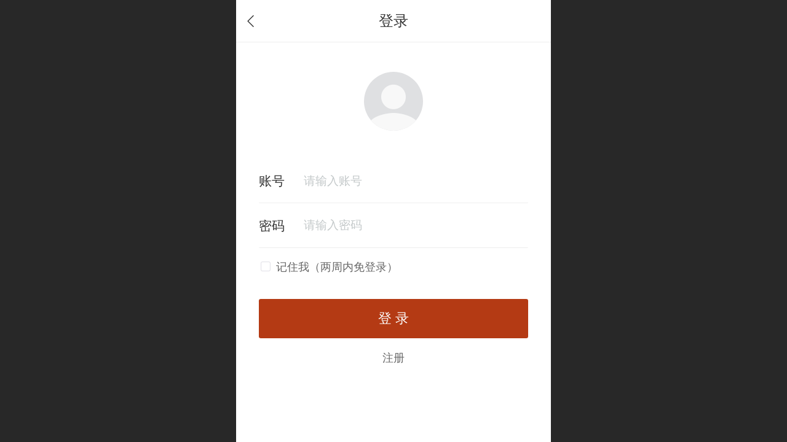

--- FILE ---
content_type: text/html; charset=UTF-8
request_url: http://m.zmdgyzj.cn/login.jsp?errno=13&returnUrl=http%3A%2F%2Fm.zmdgyzj.cn%2Fprofile.jsp
body_size: 19256
content:



<!--<html><head></head><body></body></html>-->
<!DOCTYPE html>
<html lang="zh">

<head>
    <title>登录</title>
    <meta name="keywords" content=""><meta name="description" content="">
    <meta http-equiv="Content-type" content="text/html; charset=utf-8">
    <meta http-equiv="X-UA-Compatible" content="IE=edge">
    <meta http-equiv="Cache-Control" content="no-transform" />
    <meta name="viewport" content="width=device-width, initial-scale=1.0, maximum-scale=1.0, user-scalable=0" />
    <meta name="apple-mobile-web-app-capable" content="yes">
    <meta name="layoutmode" content="standard">
    <meta name="apple-mobile-web-app-status-bar-style" content="black">
    <meta name="renderer" content="webkit">
    <meta content="always" name="referrer">
    <meta name="wap-font-scale" content="no">
    <meta content="telephone=no" name="format-detection" />
    <META HTTP-EQUIV="Pragma" CONTENT="no-cache">
    <link rel="dns-prefetch" href="//mo.faisys.com">
    <link rel="dns-prefetch" href="//jzfe.faisys.com">
    <link rel="dns-prefetch" href="//fe.508sys.com">
    <script type="text/javascript" src="//fe.508sys.com/browserChecked_1_0/js/browserCheck.min.js?v=202203281611"></script>
    <script type="text/javascript">
        if (!BrowserChecked({
                reverse: true,
                notSupportList: [{
                    name: "ie",
                    version: "9"
                }]
            }).isSupport) {
            window.location.href = "/lvBrowser.jsp?url=" + encodeURIComponent(location.href);
        }

    </script>

    
        <link rel="canonical" href="http://m.zmdgyzj.cn/login.jsp?errno=13&returnUrl=http%3A%2F%2Fm.zmdgyzj.cn%2Fprofile.jsp">
    <script>document.domain = 'm.zmdgyzj.cn'</script><link rel="apple-touch-icon" href="//29092470.s21i.faiusr.com/4/ABUIABAEGAAg87nilgYowLmnggUweDh4.png"/>
    <script type="text/javascript">
        try {
            var ua = navigator.userAgent.toLowerCase();

            var isWeixin = ua.indexOf('micromessenger') != -1 && ua.indexOf('wxwork') == -1;
            if (isWeixin && self == top && (!tmpGetCookie("_checkWxLogin") || !tmpGetCookie('_wxOpenId2'))) {
                document.cookie = "_checkWxLogin=true";
                document.location.href = '/wxGetOpenId.jsp?returnUrl=' + encodeURIComponent(document.location.href);
            }
        } catch (e) {}

        function tmpGetCookie(name) {
            var arr = document.cookie.replace(/\s/g, "").split(';');
            for (var i = 0; i < arr.length; i++) {
                var tempArr = arr[i].split('=');
                if (tempArr[0] == name) {
                    return decodeURIComponent(tempArr[1]);
                }
            }
            return '';
        }

    </script>
    
    <script>
        var _htmlFontSize = (function () {
            var clientWidth = document.documentElement ? document.documentElement.clientWidth : document.body
                .clientWidth;
            if (clientWidth > 768 && clientWidth < 1280) {
                clientWidth = 768;
            } else if (clientWidth >= 1280) {
                clientWidth = 512;
            }
            var fontSize = clientWidth / 16;
            if (fontSize <= 0) fontSize = 375 / 16;
            document.documentElement.style.fontSize = fontSize + "px";
            return fontSize;
        })();
    </script>

    <link type="text/css" href='//mo.faisys.com/dist/libs/css/base.min.css?v=202601051112'
        rel="stylesheet">

    
    <script defer src="//mo.faisys.com/dist/visitor/client/915.14747400.js"></script><script defer src="//mo.faisys.com/dist/visitor/client/491.9737fae2.js"></script><script defer src="//mo.faisys.com/dist/visitor/client/main.40c41747.js"></script><link href="//mo.faisys.com/dist/visitor/client/main.3b92203d.css" rel="stylesheet">

    
        <link type="text/css" href='//mo.faisys.com/dist/libs/css/themeV3default.min.css?v=202601051112' rel="stylesheet">
    

    <link type="text/css" href="//mo.faisys.com/dist/libs/css/fontsIco.min.css" rel="stylesheet">


    <link rel='stylesheet' id='jzModuleSkinFrame' type='text/css' href='//mos.faisys.com/10/29092470/2052/0/fkModuleSkin.min.css?v=20231017054906'/>
<link rel='stylesheet' id='jzSingleModuleSkinFrame' type='text/css' href='//mos.faisys.com/29092470/2052/0/fkSingleModuleSkin.min.css?v=20231017054906'/>
<link rel='stylesheet' id='jzNavSkinFrame' type='text/css' href='//mos.faisys.com/28/29092470/2052/0/fkNavSkin.min.css?v=20220721084019'/>
<link rel='stylesheet' id='jzFooterNavSkinFrame' type='text/css' href='//mos.faisys.com/30/29092470/2052/0/10/fkFooterNavSkin.min.css?v=20220710220048'/>
<link rel='stylesheet' type='text/css' href='//jzfe.faisys.com/dist/jz/biz-shared/bizShared.min.css?v=202601071400'/>
<link rel='stylesheet' id='css_faitest' type='text/css' href='//fe.508sys.com/faitest_1_4/css/faitest.min.css?v=202109281937'/>
<style id='specialModuleStyle'>
</style>
<style id='mobiTabStyleCss'>
</style>
<style id='mobiLabelStyleCss'>
</style>
<style id='mobiFoldStyleCss'>
</style>
<style id='mobiNoticeStyleCss'>
</style>
<style id='oldThemeColorStyle'>
</style>
<style id='fixedAreaBoxStyle'>
.webFooterBox .ui-calendar-calendar .ui-state-active{background-color:rgba(180, 58, 20, 1);}
.webFooterBox .ui-calendar-calendar .ui-calendar-startDate{background-color:rgba(180, 58, 20, 1);}
.webFooterBox .ui-calendar-prev:after{color:rgba(180, 58, 20, 1);}
.webFooterBox .ui-calendar-next:after{color:rgba(180, 58, 20, 1);}
.webFooterBox .fk-calendarNav{background-color:rgba(180, 58, 20, 1);}
</style>
<style id='mobiStyleFullSiteModule'>
#g_body .nav_parts{font-size:0.7rem;}
#g_body .nav_parts{font-weight:normal;}
#g_body .nav_offical_sub_menu_wrap .sub_nav_link{font-size:0.7rem;}
#g_body .nav_offical_sub_menu_wrap .sub_nav_link{font-weight:;}
.g_main_bgGradientColor_v3 {background: linear-gradient(bottom, rgba(180, 58, 20, 1) 10%,rgba(217,156,137,1));background: -webkit-linear-gradient(bottom, rgba(180, 58, 20, 1) 10%,rgba(217,156,137,1));background: -ms-linear-gradient(bottom, rgba(180, 58, 20, 1) 10%,rgba(217,156,137,1));background: -ms-linear-gradient(bottom, rgba(180, 58, 20, 1) 10%,rgba(217,156,137,1));background: -moz-linear-gradient(bottom, rgba(180, 58, 20, 1) 10%,rgba(217,156,137,1));background: -o-linear-gradient(bottom, rgba(180, 58, 20, 1) 10%,rgba(217,156,137,1));}
.g_main_bgGradientTopColor_v3 {background: linear-gradient(top, rgba(180, 58, 20, 1), rgba(255,255,255,1));background: -webkit-linear-gradient(top, rgba(180, 58, 20, 1), rgba(255,255,255,1));background: -ms-linear-gradient(top, rgba(180, 58, 20, 1), rgba(255,255,255,1));background: -ms-linear-gradient(top, rgba(180, 58, 20, 1), rgba(255,255,255,1));background: -moz-linear-gradient(top, rgba(180, 58, 20, 1), rgba(255,255,255,1));background: -o-linear-gradient(top, rgba(180, 58, 20, 1), rgba(255,255,255,1));}
.g_main_bgGradientLeftColor_v3 {background: linear-gradient(left, rgba(180, 58, 20, 1) 50%,rgba(202,117,90,1));background: -webkit-linear-gradient(left, rgba(180, 58, 20, 1) 50%,rgba(202,117,90,1));background: -ms-linear-gradient(left, rgba(180, 58, 20, 1) 50%,rgba(202,117,90,1));background: -ms-linear-gradient(left, rgba(180, 58, 20, 1) 50%,rgba(202,117,90,1));background: -moz-linear-gradient(left, rgba(180, 58, 20, 1) 50%,rgba(202,117,90,1));background: -o-linear-gradient(left, rgba(180, 58, 20, 1) 50%,rgba(202,117,90,1));}
.g_main_bgColor_v3 {background-color: rgba(180, 58, 20, 1);}
.g_main_color_v3 {color: rgba(180, 58, 20, 1);}
.g_main_bdColor_v3 {border-color: rgba(180, 58, 20, 1);}
.g_main_fillColor_v3 {fill: rgba(180, 58, 20, 1);}
.g_main_hoverbgColor_v3:hover {background-color: rgba(180, 58, 20, 1);}
.g_main_bdColor_v3_a20 {border-color: rgba(180, 58, 20,0.2);}
.g_main_sdColor_v3_1 {box-shadow: 0 0.15rem 0.375rem 0 rgba(180, 58, 20,0.35000000000000003);}
.g_minor1_bgColor_v3 {background-color: rgba(180,108,20,1);}
.g_minor1_color_v3 {color: rgba(180,108,20,1);}
.g_minor1_bdColor_v3 {border-color: rgba(180,108,20,1);}
.g_minor2_bgColor_v3 {background-color: rgba(158,18,67,1);}
.g_minor2_color_v3 {color: rgba(158,18,67,1);}
.g_minor2_bdColor_v3 {border-color: rgba(158,18,67,1);}
.g_minor3_bgColor_v3 {background-color: rgba(135,67,45,1);}
.g_minor3_color_v3 {color: rgba(135,67,45,1);}
.g_minor3_bdColor_v3 {border-color: rgba(135,67,45,1);}
.p_memberShipCard.memberShipCardArea{ background: url(//mo.faisys.com/image/memberShipCard/memberCenterCardBg1_black.png) no-repeat; background-size: contain;    background-position: center;}
.p_memberShipCard.memberShipCardArea .membershipCardName{ color: #EDCE97;}
#webHeader_v3 {display:none}
#webHeader_v3.innerHeadStyle{display:block}
.webHeader_v3 .header_v3 .functional_group .languageSelect .lanItem:hover, .languageSelect .lanItem.current {color:rgba(180, 58, 20, 1)}
#webHeader_v3 .headTitle_v3 h1{font-size:0.85333rem;}
#webHeader_v3 .headTitle_v3 h1 a{}
#webHeader_v3 .header_v3 .headIcon_v3 .f-logo{background-image:url(//29092470.s21i.faiusr.com/4/ABUIABAEGAAgwp3akgYo7KnO_wUw1AY48AY.png);background-size:contain;}
#webFooter_v3 .item_link{font-size:0.68267rem;color:rgba(246, 124, 1, 1);}
#webFooter_v3 .item_link a{font-size:0.68267rem;color:rgba(246, 124, 1, 1);}
#webFooter_v3 .makeInfo{font-size:0.68267rem;}
</style>
<style id='singleModuleColor'>
</style>
<style id='footerNavStyle'>
#g_body  .p_footer_nav{background: rgba(242, 48, 48, 1);}
#g_body  .p_footer_nav.s_hump .is_middle .u_nav_icon_decorate:after{background:rgba(242, 48, 48, 1);}
#g_body  .u_nav{border-right-width:0.04rem;}
#g_body  .u_nav{border-right-style:solid;}
#g_body  .u_nav{border-right-color:rgba(255, 255, 255, 0);}
#g_body  .p_footer_nav{border-top-width:0.04rem;}
#g_body  .p_footer_nav.s_hump .is_middle .u_nav_icon_decorate:before{border-width:0.04rem;}
#g_body  .p_footer_nav{border-top-style:solid;}
#g_body  .p_footer_nav.s_hump .is_middle .u_nav_icon_decorate:before{border-style:solid;}
#g_body  .p_footer_nav{border-top-color:rgba(255, 255, 255, 0);}
#g_body  .p_footer_nav.s_hump .is_middle .u_nav_icon_decorate:before{border-color:rgba(255, 255, 255, 0);}
#g_body  .p_footer_nav .u_nav_text{font-size:0.51752rem;}
#g_body  .p_footer_nav .u_nav_text{font-weight:normal;}
#g_body  .p_footer_nav .u_nav_text{color:rgba(255, 255, 255, 1);}
#g_body  .p_footer_nav .u_nav_icon{font-size:0.7rem;}
#g_body  .p_footer_nav .u_nav_icon{height:0.7rem;}
#g_body  .p_footer_nav .u_nav_icon{width:0.7rem;}
#g_body  .p_footer_nav .u_nav_icon{line-height:0.7rem;}
#g_body  .p_footer_nav .u_nav_icon{color:rgba(255, 255, 255, 1);}
#g_body  #p_footer_nav_wrap .is_select .u_nav_text{font-size:0.51752rem;}
#g_body  #p_footer_nav_wrap .is_select .u_nav_text{font-weight:normal;}
#g_body  #p_footer_nav_wrap .is_select .u_nav_text{color:rgba(255, 255, 255, 1);}
#g_body  #p_footer_nav_wrap .is_select .u_nav_icon{font-size:0.7rem;}
#g_body  #p_footer_nav_wrap .is_select .u_nav_icon{height:0.7rem;}
#g_body  #p_footer_nav_wrap .is_select .u_nav_icon{width:0.7rem;}
#g_body  #p_footer_nav_wrap .is_select .u_nav_icon{line-height:0.7rem;}
#g_body  #p_footer_nav_wrap .is_select .u_nav_icon{color:rgba(255, 255, 255, 1);}
 #p_footer_nav_wrap .s_hump .is_select .u_nav_icon_decorate .u_nav_icon{color: #fff;}
#p_footer_nav_wrap {display:none;}
.p_footer_nav .u_nav{width:20%;}
#footer_nav_1006 .u_nav_icon{background-image:none;} 
#footer_nav_1006 .u_nav_icon:before{content:'\a1077';}
#footer_nav_1005 .u_nav_icon{background-image:none;} 
#footer_nav_1005 .u_nav_icon:before{content:'\a0027';}
#footer_nav_1007 .u_nav_icon{background-image:none;} 
#footer_nav_1007 .u_nav_icon:before{content:'\a0926';}
#footer_nav_1008 .u_nav_icon{background-image:none;} 
#footer_nav_1008 .u_nav_icon:before{content:'\a0585';}
#footer_nav_1101 .u_nav_icon{background-image:none;} 
#footer_nav_1101 .u_nav_icon:before{content:'\a0910';}
</style><style id='mobiCubeStyleModule'>
</style>
<style id='otherStyle'>
</style>
<style type='text/css' id='independentColStyle'>
.g_web{ overflow-x: auto;}
.webContainerBox{ position: static;}
.form{ position: static;}
.form.Handle{margin:0px;padding:0px;}
.form .formBannerTitle{display:none;}
.formMiddle{padding:0px;background:none;border:none;box-shadow:none;box-sizing:border-box;margin-top: 0 !important;}
#webBannerBox {display:none;}
</style>
<style id='mobiStyleNav' type='text/css'>
#navbar {display:none;}
#navButton {display:none;}
.open .nav_item:nth-child(1) {transition-delay: 160ms;} 
#navbar_1000 .nav_icon:before{content:'\a0841';content:'\a0841';} 
#navbar_1000 .nav_icon{background-image:none;} 
.open .nav_item:nth-child(2) {transition-delay: 240ms;} 
#navbar_1001 .nav_icon:before{content:'\a0970';content:'\a0970';} 
#navbar_1001 .nav_icon{background-image:none;} 
.open .nav_item:nth-child(3) {transition-delay: 320ms;} 
#navbar_1002 .nav_icon:before{content:'\a0582';content:'\a0582';} 
#navbar_1002 .nav_icon{background-image:none;} 
.open .nav_item:nth-child(4) {transition-delay: 400ms;} 
#navbar_1003 .nav_icon:before{content:'\a0573';content:'\a0573';} 
#navbar_1003 .nav_icon{background-image:none;} 
.open .nav_item:nth-child(5) {transition-delay: 480ms;} 
#navbar_1004 .nav_icon:before{content:'\a0972';content:'\a0972';} 
#navbar_1004 .nav_icon{background-image:none;} 
.open .nav_item:nth-child(6) {transition-delay: 560ms;} 
.open .nav_item:nth-child(7) {transition-delay: 640ms;} 
.open .nav_item:nth-child(8) {transition-delay: 720ms;} 
.open .nav_item:nth-child(9) {transition-delay: 800ms;} 
.open .nav_item:nth-child(10) {transition-delay: 880ms;} 
.open .nav_item:nth-child(11) {transition-delay: 960ms;} 
.open .nav_item:nth-child(12) {transition-delay: 1040ms;} 
.open .nav_item:nth-child(13) {transition-delay: 1120ms;} 
.open .nav_item:nth-child(14) {transition-delay: 1200ms;} 
.open .nav_item:nth-child(15) {transition-delay: 1280ms;} 
.open .nav_item:nth-child(16) {transition-delay: 1360ms;} 
</style>
<style id='mobiStyleService' type='text/css'>
.open .serviceNavItem:nth-child(2) {transition-delay: 160ms;} 
#svebar_2 .icon-serItemIcon:before{content:'\e6a0';content:'\e6a0';} 
#svebar_2 .icon-serItemIcon{background-image:none;} 
.open .serviceNavItem:nth-child(4) {transition-delay: 240ms;} 
#svebar_3 .icon-serItemIcon:before{content:'\e67c';content:'\e67c';} 
#svebar_3 .icon-serItemIcon{background-image:none;} 
.open .serviceNavItem:nth-child(6) {transition-delay: 320ms;} 
#svebar_5 .icon-serItemIcon:before{content:'\e6ca';content:'\e6ca';} 
#svebar_5 .icon-serItemIcon{background-image:none;} 
.open .serviceNavItem:nth-child(8) {transition-delay: 400ms;} 
#svebar_1 .icon-serItemIcon:before{content:'\e62c';content:'\e62c';} 
#svebar_1 .icon-serItemIcon{background-image:none;} 
.open .serviceNavItem:nth-child(10) {transition-delay: 480ms;} 
#svebar_4 .icon-serItemIcon:before{content:'\e6b2';content:'\e6b2';} 
#svebar_4 .icon-serItemIcon{background-image:none;} 
</style>
<link rel='stylesheet' type='text/css' href='//fe.508sys.com/faitest_1_4/css/faitest.min.css?v=202109281937'/>
</head>

<body faiscoMobi="true" class="new_ui_body_wrap">
    <div id="preview" data-server-rendered="true" class="preview-area preview-area_visit g_locale2052" data-v-32ab3db8><!----> <!----> <div id="g_body" class="jz_themeV3 regularHeadStyle mobiCol10" data-v-32ab3db8><!----> <div class="webLeft" data-v-32ab3db8></div> <div id="g_web" class="g_web jz_theme_1018 jz_themePresetIndex_1 jz_otherTheme g_web_overflow_x_auto" data-v-32ab3db8><div id="webLoading" class="loading" style="display: none" data-v-32ab3db8><div id="splashscreen" class="splashscreen ui-loader" data-v-32ab3db8><span class="ui-icon ui-icon-loading spin" data-v-32ab3db8></span></div></div> <div id="webTopBox" class="webTopBox" data-v-32ab3db8><div id="webTop" class="webTop" data-v-32ab3db8><div id="J_navExpandAnimate" class="jz_navExpendAnimate" data-v-32ab3db8></div> <div id="navbar" skinid="28" type="1" layout="4" navpos="1" class="navbarV3 navbar is_initing navBaseIcon"><div id="J_nav_bar_wrap" class="nav_bar_wrap"><div id="navbarList" class="nav_bar_list"><div id="navItem_1000" class="J_nav_item nav_item navItem_1000  "><a id="navbar_1000" href="http://m.zmdgyzj.cn/" class="nav_parts"><div class="nav_part nav_part-icon"><div class="nav_icon_wrap"><div class="icon- nav_icon J_fontIcon"></div></div></div> <div class="nav_part nav_part-name"><div class="J_nav_text nav_text">首页</div></div> <i class="nav_icon-subMenu icon-"></i></a></div><div id="navItem_1001" class="J_nav_item nav_item navItem_1001  "><a id="navbar_1001" href="javascript:Mobi.jumpToModulePosition({&quot;jumpModuleId&quot;:370,&quot;colUrl&quot;:&quot;http://m.zmdgyzj.cn/&quot;,&quot;colId&quot;:3});" class="nav_parts"><div class="nav_part nav_part-icon"><div class="nav_icon_wrap"><div class="icon- nav_icon J_fontIcon"></div></div></div> <div class="nav_part nav_part-name"><div class="J_nav_text nav_text">学校概况</div></div> <i class="nav_icon-subMenu icon-"></i></a></div><div id="navItem_1002" class="J_nav_item nav_item navItem_1002  "><a id="navbar_1002" href="javascript:Mobi.jumpToModulePosition({&quot;jumpModuleId&quot;:373,&quot;colUrl&quot;:&quot;http://m.zmdgyzj.cn/&quot;,&quot;colId&quot;:3});" class="nav_parts"><div class="nav_part nav_part-icon"><div class="nav_icon_wrap"><div class="icon- nav_icon J_fontIcon"></div></div></div> <div class="nav_part nav_part-name"><div class="J_nav_text nav_text">教学科研</div></div> <i class="nav_icon-subMenu icon-"></i></a></div><div id="navItem_1003" class="J_nav_item nav_item navItem_1003  nav_1_level"><a id="navbar_1003" href="javascript:;" class="nav_parts"><div class="nav_part nav_part-icon"><div class="nav_icon_wrap"><div class="icon- nav_icon J_fontIcon"></div></div></div> <div class="nav_part nav_part-name"><div class="J_nav_text nav_text">活动信息</div></div> <i class="nav_icon-subMenu icon-"></i></a></div><div id="navItem_1004" class="J_nav_item nav_item navItem_1004  nav_1_level"><a id="navbar_1004" href="javascript:;" class="nav_parts"><div class="nav_part nav_part-icon"><div class="nav_icon_wrap"><div class="icon- nav_icon J_fontIcon"></div></div></div> <div class="nav_part nav_part-name"><div class="J_nav_text nav_text">校企合作</div></div> <i class="nav_icon-subMenu icon-"></i></a></div></div> <div class="navLeft icon-navLeft"></div> <div class="navRight icon-navRight"></div> <div class="navTouchLeft"></div> <div class="navTouchRight"></div> <div class="jz_subMenuSeoGhost"><a herf="http://m.zmdgyzj.cn/col.jsp?id=110" onclick="">
                乐团活动
            </a><a herf="http://m.zmdgyzj.cn/col.jsp?id=111" onclick="">
                艺考活动
            </a><a herf="http://m.zmdgyzj.cn/col.jsp?id=111" onclick="">
                艺考活动
            </a><a herf="http://m.zmdgyzj.cn/col.jsp?id=113" onclick="">
                行业活动
            </a><a herf="http://m.zmdgyzj.cn/col.jsp?id=114" onclick="">
                大师班活动
            </a><a herf="http://m.zmdgyzj.cn/col.jsp?id=115" onclick="">
                音乐会活动
            </a><a herf="http://m.zmdgyzj.cn/col.jsp?id=116" onclick="">
                小学乐团
            </a><a herf="http://m.zmdgyzj.cn/col.jsp?id=117" onclick="">
                中学乐团
            </a><a herf="http://m.zmdgyzj.cn/col.jsp?id=118" onclick="">
                高中管乐班
            </a><a herf="http://m.zmdgyzj.cn/col.jsp?id=119" onclick="">
                高校共建
            </a><a herf="http://m.zmdgyzj.cn/col.jsp?id=122" onclick="">
                社会乐团
            </a></div></div></div> <div id="navButton" class="navButton is_initing" style="display:none;" data-v-32ab3db8><div class="navButton-icon icon-"></div> <div class="J_hamburger u_hamburger icon-"></div></div></div></div> <div id="webHeader_v3" styleid="4" class="webHeader_v3 headStyle4 hide" style="display:none;" data-v-32ab3db8><div id="web_header_fixed_box" class="fixedBox J_headerFixBox"><div id="headBg_v3" class="headBg_v3 g_main_bgColor_v3"><!----> <div id="header_v3" class="header_v3" style="opacity:0;"><div id="headIcon_v3" pw="160" ph="160" class="headIcon_v3"><a href="/"><div class="f-logo"></div></a></div> <div id="headTitle_v3" class="headTitle_v3  "><h1 id="headTitleV3H1" title="" class="headTitleV3H1 headTitleV3H1TextAlign"><a href="/">管&nbsp;乐&nbsp;之&nbsp;家</a> <!----></h1></div> <!----> <div id="functional_group" class="functional_group "><div class="contentBox"><div class="fun_login icon show"><a href="/profile.jsp"><i class="faisco-icons-S000288"></i></a></div> <!----> <!----> <!----> <!----> <!----></div></div> <!----></div></div></div></div> <div id="webBannerBox" class="webBannerBox moveAnimation webBannerBoxHide" data-v-32ab3db8><!----> <!----> <!----></div> <div id="webContainerBox" class="webContainerBox webContainerBoxStatic" style="overflow:hidden;" data-v-32ab3db8><div id="webModuleContainer" class="webModuleContainer" data-v-32ab3db8><div id="module8" _moduleStyle="12" _autoHeight="1" _height="0" _autoWidth="1" _width="0" _inPopupZone="0" _inTab="0" _inFold="0" _infloatzone="0" _bHeight="0" _headerHiden="" class="form Handle module8 formStyle12 form-position-static form-handle-zero-margin" data-v-32ab3db8><div _bannerAutoHeight="1" class="formBannerTitle formBannerTitle8 formBannerTitleHide" style="display:;"><div class="titleLeft titleLeft8"></div> <div class="clearFix titleCenter titleCenter8"><div class="titleText titleText8"><div class="titleTextIcon icon-titleText">
                    
                </div> <div class="textContent"><span class="textModuleName">登录</span> <!----> <!----></div></div> <!----> <!----> <!----></div> <div class="titleRight titleRight8"></div></div> <div class="formMiddle formMiddle8 formMiddleClear"><div class="middleLeft middleLeft8"></div> <div class="middleCenter middleCenter8" style="background:#fff;height:100%;"><div _innerType="0" class="formMiddleContent moduleContent formMiddleContent8"><div class="module_content"><div id="mLogin"><div class="loginHeader webHeaderBg profileLoginHeader"><a class="g_close icon-gClose"></a> <span class="title pageTitle">登录</span></div> <!----> <div class="loginPersonIcon"><div class="personPic"><div class="icon-personPic"></div></div></div> <div class="loginContent mloginContent"><div class="g_globalLine forAcctLogin"><input id="user" type="text" maxlength="50" placeholder="请输入账号" class="loginName itemEdit g_input mustItem loginMustItem"> <span class="icon-userIcon g_mainColor"></span></div> <div class="g_globalLine forAcctLogin"><input id="password" type="password" autocomplete="off" maxlength="20" placeholder="请输入密码" class="loginPassword itemEdit g_input mustItem loginMustItem"> <span class="icon-pswIcon g_mainColor"></span></div> <!----> <div class="loginCaptchaCtrl g_globalLine"><input id="loginCaptcha" type="text" maxlength="4" placeholder="请输入验证码" class="captchaText g_input"> <img id="loginCaptchaImg" src="/validateCode.jsp?v=930.9111571603992" class="captchaImg"> <span class="icon-loginCaptchaTip"></span></div> <div><div class="autoLoginCtrl g_globalLine" style="text-align:left;"><input id="autoLogin" type="checkBox" class="autoLoginCheck"> <label for="autoLogin" class="autoLoginLabel"><span class="icon-uncheckIcon"></span>记住我（两周内免登录）
                    </label></div></div> <div class="g_globalLine forAcctLogin"><input type="button" value="登 录" class="g_button sendIcon g_main_bgColor_v3 fpw_btn"></div> <!----> <div class="loginBottom g_globalLine"><!----> <a href="http://m.zmdgyzj.cn/signup.jsp?returnUrl=http%3A%2F%2Fm.zmdgyzj.cn%2Fprofile.jsp" class="g_mainColor freeRegister loginOption">注册</a></div> <!----></div></div> <div id="fillAcctInfo" style="display:none;"><div class="loginHeader webHeaderBg profileLoginHeader"><span id="fillInfoBack" class="g_close icon-gClose"></span> <span class="title pageTitle">补充信息</span></div> <div class="loginContent"></div></div> <div id="bindOrLogin" style="display:none;"><div class="loginHeader webHeaderBg profileLoginHeader"><span id="bindOrLoginBack" class="g_close icon-gClose"></span> <span class="title pageTitle">登录方式选择</span></div> <div class="loginContent"></div></div> <div id="bindNow" style="display:none;"><div class="loginHeader webHeaderBg profileLoginHeader"><span id="bindNowBack" class="g_close icon-gClose"></span> <span class="title pageTitle">账号绑定</span></div> <div class="loginContent"></div></div> <div id="mSignUp" style="display:none;"><div class="loginHeader webHeaderBg profileLoginHeader"><span id="signUpBack" class="g_close icon-gClose"></span> <span class="title pageTitle">注册</span></div> <div class="loginContent"></div> <div id="checkEmail" class="checkEmail"></div> <a id="emailAddr" target="_blank" class="emailAddr" style="display:none;">地址</a></div></div></div></div> <div class="middleRight middleRight8"></div></div> <!----></div> <!----> <div id="bookingPanelTriggle" data-v-32ab3db8></div></div></div> <!----> <div id="webFooterBox" class="webFooterBox" data-v-32ab3db8><!----> <div id="webFooter" class="webFooter" data-v-32ab3db8><!----></div> <div id="fullScreenDivCotainer" class="fullScreenDivCotainer" data-v-32ab3db8></div></div> <div id="p_footer_nav_wrap" class="p_footer_nav_wrap"><div id="J_footer_nav" class="p_footer_nav is_length_5 s_icon_word"><div id="fixedAreaBox" class="p_footer_item_wrap"><div class="J_nav_items_wrap nav_items_wrap"><a id="footer_nav_1006" href="javascript: Mobi.showMapService('{&quot;c&quot;:&quot;河南省&quot;,&quot;a&quot;:&quot;驻马店&quot;,&quot;an&quot;:&quot;驻马店市管乐之家&quot;,&quot;ad&quot;:&quot;驻马店市乐山大道爱克大厦C座11楼&quot;,&quot;t&quot;:&quot;0396-3670078&quot;,&quot;ts&quot;:true,&quot;inl&quot;:true}');" title="我们位置" class="J_footer_nav u_nav footer_nav_1006 is_first"><div class="u_nav_content"><div class="u_nav_icon_decorate"><i class="u_nav_icon icon-"></i></div> <div class="J_nav_icon_wrap u_nav_icon_wrap"><i class="u_nav_icon icon-"></i></div> <div class="u_text_wrap J_text_wrap"><span class="J_nav_text u_nav_text">我们位置</span></div> <div class="u_nav_sub_icon icon-"></div></div></a><a id="footer_nav_1005" href="javascript: Mobi.triggerServiceNumber(2, &quot;18137577867&quot;);" title="短信咨询" class="J_footer_nav u_nav footer_nav_1005"><div class="u_nav_content"><div class="u_nav_icon_decorate"><i class="u_nav_icon icon-"></i></div> <div class="J_nav_icon_wrap u_nav_icon_wrap"><i class="u_nav_icon icon-"></i></div> <div class="u_text_wrap J_text_wrap"><span class="J_nav_text u_nav_text">短信咨询</span></div> <div class="u_nav_sub_icon icon-"></div></div></a><a id="footer_nav_1007" href="javascript: Mobi.copyAccountAndOpenWX(&quot;18137577867&quot;);" title="微信咨询" class="J_footer_nav u_nav footer_nav_1007 is_middle"><div class="u_nav_content"><div class="u_nav_icon_decorate"><i class="u_nav_icon icon-"></i></div> <div class="J_nav_icon_wrap u_nav_icon_wrap"><i class="u_nav_icon icon-"></i></div> <div class="u_text_wrap J_text_wrap"><span class="J_nav_text u_nav_text">微信咨询</span></div> <div class="u_nav_sub_icon icon-"></div></div></a><a id="footer_nav_1008" href="javascript: JZ.transformForLinkFunc(&quot;linkForm&quot;, 3);" title="在线咨询" class="J_footer_nav u_nav footer_nav_1008"><div class="u_nav_content"><div class="u_nav_icon_decorate"><i class="u_nav_icon icon-"></i></div> <div class="J_nav_icon_wrap u_nav_icon_wrap"><i class="u_nav_icon icon-"></i></div> <div class="u_text_wrap J_text_wrap"><span class="J_nav_text u_nav_text">在线咨询</span></div> <div class="u_nav_sub_icon icon-"></div></div></a><a id="footer_nav_1101" href="javascript: Mobi.showJumpPhone();" title="电话咨询" class="J_footer_nav u_nav footer_nav_1101 is_last"><div class="u_nav_content"><div class="u_nav_icon_decorate"><i class="u_nav_icon icon-"></i></div> <div class="J_nav_icon_wrap u_nav_icon_wrap"><i class="u_nav_icon icon-"></i></div> <div class="u_text_wrap J_text_wrap"><span class="J_nav_text u_nav_text">电话咨询</span></div> <div class="u_nav_sub_icon icon-"></div></div></a></div></div> <div class="nav_seo_wrap"></div></div></div> <div class="u_area_box_wrap J_area_box_wrap" data-v-32ab3db8><div id="fixedAreaBox" tplid="1018_1" class="fixedAreaBox fixedAreaBox1018_1" data-v-32ab3db8></div></div> <div id="mobiReviewPage" data-v-32ab3db8></div> <!----> <div id="fixedRightSideBtns" data-v-32ab3db8><!----> <div id="backTop" class="backTop_box" data-v-32ab3db8><div id="backTopIcon" class="backTop"><span class="backTop_icon g_main_color_v3 icon-backTop2" style="background-color:#fff;border:1px solid;"></span></div></div></div> <!----> <!----></div> <div class="webRight" data-v-32ab3db8></div> <div id="hiddenModuleForms" class="hiddenModuleForms" style="display: none" data-v-32ab3db8></div></div> <!----></div><script type="text/javascript">window.__INITIAL_STATE__ = {"currentPageModuleIds":[8],"currentPageModuleIdMap":{"8":{"id":8,"flag":0,"type":8,"style":12,"name":"登录","content":{},"headerTitle":true,"renderOptions":{"memJumpOpen":false,"fromHd":false,"turnBackUrl":"http:\u002F\u002Fm.zmdgyzj.cn\u002F","signUpByMobile":false,"signUpByMail":false,"mbAutoLogin":true,"downloanMid":"","downloanFid":"","fromMerchants":false,"lotteryId":0,"phoneNumber":"","findPwdOpen":false,"findPwdUpUrl":"http:\u002F\u002Fm.zmdgyzj.cn\u002Ffindpwd.jsp?returnUrl=http%3A%2F%2Fm.zmdgyzj.cn%2Fprofile.jsp","signUpUrl":"http:\u002F\u002Fm.zmdgyzj.cn\u002Fsignup.jsp?returnUrl=http%3A%2F%2Fm.zmdgyzj.cn%2Fprofile.jsp","qqOpen":false,"sinaOpen":false,"wxOpen":false,"mobiWxOpen":true,"qqAppId":"","googleLoginOpen":false,"googleClientID":"","qqMobiReUri":"","displayList":[{"fieldKey":"name","name":"姓名","must":true,"otherLoginMust":false,"dropDownType":false,"placeholder":"姓名"},{"fieldKey":"email","name":"邮箱","must":false,"otherLoginMust":false,"dropDownType":false,"placeholder":"邮箱"},{"fieldKey":"mobile","name":"手机","must":true,"otherLoginMust":false,"dropDownType":false,"placeholder":"手机"}],"noRemark":true,"aesKey":"","sinaReUri":"","wxLoginUrl":"","appId":"","encryptKey":"","_siteDemo":false,"migrateWJZ":false,"authType":2,"uid":"","uname":"","avator":"","faiOpenIdGreen":false,"faiOpenId":"","returnUrl":"http:\u002F\u002Fm.zmdgyzj.cn\u002Fprofile.jsp","lanCode":"cn","loginTypeMode":false,"AppKey":"","isloginJump":false},"pattern":{"h":0,"w":0,"i":{"y":0},"a":{"t":0},"ts":{"t":1},"lts":{"t":1},"tran":100},"patternV3":{"a":{"t":0,"r":0,"s":0.6,"d":0,"tg":0},"o":0,"s":{"t":0,"text":"副标题","left":0,"top":0,"c":"#000","s":0},"ts":{"t":1},"lts":{"t":1},"skinId":0,"ibg":{"c":"#000"}}}},"htmlFontSize":23.4375,"allNewsCount":0,"newsList":[],"newsGroupList":[],"columnModuleHiddenList":[],"delModuleList":[],"httpInCodeCount":0,"topTips":[],"mobiTipList":[],"pageScrollTop":0,"popupFormModuleIdMap":{},"popupFormId":0,"showSubTitleSkinIdList":[2],"fullSiteSubTitleType":0,"header":{"headStyle":{"styleId":4,"hh":0,"searchRange":1,"searchTips":"搜索","searchType":0,"searchContent":0,"historyType":1,"dropListType":0,"dropMenuItemAliasList":["全站","产品","文章","图册"],"ts":{"ls":0,"it":0,"ict":0,"tl":0,"hsb":0,"ic":"#000","bg":{"bgType":0,"color":"#000","bgImgPath":"","bgImgId":"","bgImgStyle":1,"re":0},"sbg":{"bt":0,"bc":"#000"},"sb":{"bt":0,"bc":"#000"},"sf":{"ft":0,"fs":0,"fct":0,"fc":"#000"},"si":{"it":0,"ic":"#000"}},"t":{"name":"管 乐 之 家","align":2,"fontType":1,"font":{"fontSize":0.85333,"fontColorType":0,"fontColor":"#000","w":0,"d":0,"i":0,"f":"","fontList":[]},"jump":{"jumpOpen":1,"jumpType":"100","url":"\u002F","jumpName":"首页","jumpIde":"AGQIAxIA"}},"lg":{"st":1,"lid":"ABUIABAEGAAgwp3akgYo7KnO_wUw1AY48AY","ls":0,"lp":1,"m":{"type":1,"mt":0.256,"mb":0.256,"ml":0,"mr":0},"jump":{"jumpOpen":1,"jumpType":"100","url":"\u002F","jumpName":"首页","jumpIde":"AGQIAxIA"},"li":{"ow":852,"oh":880},"lip":"//29092470.s21i.faiusr.com/4/ABUIABAEGAAgwp3akgYo7KnO_wUw1AY48AY.png"},"hotTopicList":[],"noList":[],"nProps":[],"dropMenuList":[{"type":0,"name":"全站","value":"全站","show":true},{"type":1,"name":"产品","value":"产品","show":true},{"type":2,"name":"文章","value":"文章","show":true},{"type":5,"name":"图册","value":"图册","show":true}]},"logoJumpInfo":{"url":"\u002F","onclickStr":""},"title":{"content":"管 乐 之 家","url":"\u002F","onclickStr":""},"searchOptions":{"searchTitle":"全站","searchProduct":1,"showDropMenu":false,"hotTopic":[],"dropMenuList":[{"type":0,"name":"全站","value":"全站","show":true},{"type":1,"name":"产品","value":"产品","show":true},{"type":2,"name":"文章","value":"文章","show":true},{"type":5,"name":"图册","value":"图册","show":true}],"searchTip":"搜索","historySearch":1,"nSL":[],"rangeType":0,"lanCode":""},"openLanInfoList":[{"lcid":2052,"oflag":1024,"name":"中文","lanCode":"cn","lanVerDesc":"中文版","trialDays":2147483647,"trialTimeKey":"cn","trialExpireAutoClose":false,"url":"http:\u002F\u002Fm.zmdgyzj.cn"}],"urls":{"profileUrl":"\u002Fprofile.jsp","mcartUrl":"\u002Fmcart.jsp","prUrl":"\u002Fpr.jsp","mlistUrl":"\u002Fmlist.jsp"},"mallOpen":false,"allProductNum":5,"productGroupBtnHref":"\u002Fpg.jsp?entry=mallNav&pgs=4","headerV2":{"title":"","mallOpen":false,"urls":[],"allProductNum":-1,"productGroupBtnHref":"","canUseNofollow":false,"isHeadHide":false,"isMallTheme":false,"logo":{},"picParam":{},"jumpTitleUrl":"","logoJumpUrl":"","setShowSiteTitleBgFlag":"","linkCoverPreViewPath":""}},"footer":{"footerStyle":{"id":2,"c":"\u003Cp\u003E\u003Cfont face=\"Arial\"\u003E©\u003C\u002Ffont\u003E2022-2028&nbsp;管乐之家版权所有\u003C\u002Fp\u003E","fs":0,"mpsSetting":{"code":"","html":""},"st":{"bg":{"bgType":0,"color":"#000","bgImgPath":"","bgImgId":"","bgImgStyle":1,"re":0},"cf":{"t":1,"fs":0.68267,"ct":1,"c":"rgba(246, 124, 1, 1)"},"mi":{"t":1,"fs":0.68267,"ct":0},"dl":{"t":0,"c":"#000","w":0,"s":0}},"fh":0,"flow":1,"ls":1,"se":1,"hp":1,"mc":1,"beian":1,"mpsBeian":0},"footerMenuInfo":{"profile":{"url":"\u002Fprofile.jsp","text":"个人中心"},"home":{"url":"\u002Fcn\u002F","text":"主页"},"entrance":{"url":"http:\u002F\u002Fwww.zmdgyzj.cn\u002Fcn\u002F\u002F?_siteUrl","text":"电脑版"},"lanSwitch":{"url":"\u002Fcn\u002F","text":"中文版"}},"openLanInfoList":[{"lcid":2052,"oflag":1024,"name":"中文","lanCode":"cn","lanVerDesc":"中文版","trialDays":2147483647,"trialTimeKey":"cn","trialExpireAutoClose":false,"url":"http:\u002F\u002Fm.zmdgyzj.cn"}],"footerSupportInfo":{"supportUrl":"http:\u002F\u002Fjzm.fkw.com\u002F?_ta=2509","supportStr":"凡科建站提供技术支持","isOldFlag":true,"hideSupportAllowed":true,"oemHiddenSupport":false,"poweredBy":"技术支持","footerBuild":"搭建","footerSiteTrial":"本站使用"},"footerShowIpv6":false,"domainBeianStr":"豫ICP备2022017479号-1","reportUrl":"","siteVer":40,"_siteDemo":false,"oemPageTemplateView":false,"footerV2":{"hiddenTop":false,"designMode":true,"isMallTheme":false,"showFaiscoSupport":false,"homeLink":"","profileLink":"","pcUrl":"","showPC":false,"openLanInfoList":[],"footerInfo":"","footerStyleInfo":{},"wapOptimizerContent":"","showDomainBeian":false,"domainBeianStr":"","footerSupportInfo":{},"footerAuth":false},"footerChanged":false,"wapOptimizerContent":"\u003Cp\u003E\u003Cfont face=\"Arial\"\u003E©\u003C\u002Ffont\u003E2022-2028&nbsp;管乐之家版权所有\u003C\u002Fp\u003E"},"nav":{"navList":[{"id":1000,"name":"首页","show":true,"cil":[],"nf":false,"icon":{"c":0,"i":0,"iconType":0,"id":841,"content":"\\a0841","classname":"faisco-icons-M000841","color":"","colIconType":2,"colIconCusType":0,"iconFileId":"NewFontIcon_10841","iconFilePath":""},"jumpCtrl":{"ide":"AGQIAxIA","columnType":100,"href":"http:\u002F\u002Fm.zmdgyzj.cn\u002F","info":{"t":100,"i":3,"u":"http:\u002F\u002Fm.zmdgyzj.cn\u002F","n":"首页","s":"AGQIAxIA"}},"viewAllow":true,"selected":false},{"id":1001,"name":"学校概况","show":true,"cil":[],"nf":false,"icon":{"c":0,"i":0,"iconType":0,"id":970,"content":"\\a0970","classname":"faisco-icons-M000970","color":"","colIconType":2,"colIconCusType":0,"iconFileId":"NewFontIcon_10970","iconFilePath":""},"jumpCtrl":{"ide":"AHcI8gIQAw==","columnType":119,"href":"javascript:Mobi.jumpToModulePosition({\"jumpModuleId\":370,\"colUrl\":\"http:\u002F\u002Fm.zmdgyzj.cn\u002F\",\"colId\":3});","info":{"t":119,"i":370,"c":3,"n":"学校概况","u":"javascript:Mobi.jumpToModulePosition({\"jumpModuleId\":370,\"colUrl\":\"http:\u002F\u002Fm.zmdgyzj.cn\u002F\",\"colId\":3});","s":"AHcI8gIQAw=="}},"viewAllow":true,"selected":false},{"id":1002,"name":"教学科研","show":true,"cil":[],"nf":false,"icon":{"c":0,"i":0,"iconType":0,"id":582,"content":"\\a0582","classname":"faisco-icons-M000582","color":"","colIconType":2,"colIconCusType":0,"iconFileId":"NewFontIcon_10582","iconFilePath":""},"jumpCtrl":{"ide":"AHcI9QIQAw==","columnType":119,"href":"javascript:Mobi.jumpToModulePosition({\"jumpModuleId\":373,\"colUrl\":\"http:\u002F\u002Fm.zmdgyzj.cn\u002F\",\"colId\":3});","info":{"t":119,"i":373,"c":3,"n":"教学科研","u":"javascript:Mobi.jumpToModulePosition({\"jumpModuleId\":373,\"colUrl\":\"http:\u002F\u002Fm.zmdgyzj.cn\u002F\",\"colId\":3});","s":"AHcI9QIQAw=="}},"viewAllow":true,"selected":false},{"id":1003,"name":"活动信息","show":true,"cil":[1091,1092,1093,1094,1095,1096],"nf":false,"icon":{"c":0,"i":0,"iconType":0,"id":573,"content":"\\a0573","classname":"faisco-icons-M000573","color":"","colIconType":2,"colIconCusType":0,"iconFileId":"NewFontIcon_10573","iconFilePath":""},"jumpCtrl":{"ide":"AGQIaRIA","columnType":100,"href":"javascript:;"},"viewAllow":true,"selected":false},{"id":1004,"name":"校企合作","show":true,"cil":[1097,1098,1099,1100,1102],"nf":false,"icon":{"c":0,"i":0,"iconType":0,"id":972,"content":"\\a0972","classname":"faisco-icons-M000972","color":"","colIconType":2,"colIconCusType":0,"iconFileId":"NewFontIcon_10972","iconFilePath":""},"jumpCtrl":{"ide":"AGQIaBIA","columnType":100,"href":"http:\u002F\u002Fm.zmdgyzj.cn\u002Fcol.jsp?id=104","info":{"t":100,"i":104,"u":"http:\u002F\u002Fm.zmdgyzj.cn\u002Fcol.jsp?id=104","n":"网上报名","s":"AGQIaBIA"}},"viewAllow":true,"selected":false}],"navChildren":[{"href":"http:\u002F\u002Fm.zmdgyzj.cn\u002Fcol.jsp?id=110","name":"乐团活动","onclickStr":""},{"href":"http:\u002F\u002Fm.zmdgyzj.cn\u002Fcol.jsp?id=111","name":"艺考活动","onclickStr":""},{"href":"http:\u002F\u002Fm.zmdgyzj.cn\u002Fcol.jsp?id=111","name":"艺考活动","onclickStr":""},{"href":"http:\u002F\u002Fm.zmdgyzj.cn\u002Fcol.jsp?id=113","name":"行业活动","onclickStr":""},{"href":"http:\u002F\u002Fm.zmdgyzj.cn\u002Fcol.jsp?id=114","name":"大师班活动","onclickStr":""},{"href":"http:\u002F\u002Fm.zmdgyzj.cn\u002Fcol.jsp?id=115","name":"音乐会活动","onclickStr":""},{"href":"http:\u002F\u002Fm.zmdgyzj.cn\u002Fcol.jsp?id=116","name":"小学乐团","onclickStr":""},{"href":"http:\u002F\u002Fm.zmdgyzj.cn\u002Fcol.jsp?id=117","name":"中学乐团","onclickStr":""},{"href":"http:\u002F\u002Fm.zmdgyzj.cn\u002Fcol.jsp?id=118","name":"高中管乐班","onclickStr":""},{"href":"http:\u002F\u002Fm.zmdgyzj.cn\u002Fcol.jsp?id=119","name":"高校共建","onclickStr":""},{"href":"http:\u002F\u002Fm.zmdgyzj.cn\u002Fcol.jsp?id=122","name":"社会乐团","onclickStr":""}],"pattern":{"fsmc":"rgba(180, 58, 20, 1)","sm_updateTime":1657461655876,"fscl":["rgba(180,58,20,1)","rgba(180,108,20,1)","rgba(158,18,67,1)","rgba(135,67,45,1)","rgba(135,95,45,1)","rgba(118,39,67,1)","rgba(117,33,7,1)","rgba(117,67,7,1)","rgba(103,6,40,1)","rgba(218,107,73,1)","rgba(218,152,73,1)","rgba(206,69,117,1)","rgba(218,137,111,1)","rgba(218,170,111,1)","rgba(206,105,141,1)"],"s":{"skinId":10,"updateTime":1657461655876,"b":{"t":0,"w":0,"s":0,"c":"#000"},"m":{"t":0,"mt":0,"mb":0,"ml":0,"mr":0},"im":{"t":0,"mt":0,"mb":0,"ml":0,"mr":0},"tcm":{"t":0,"mt":0,"mb":0,"ml":0,"mr":0},"tt":{"t":0,"s":0,"b":0,"c":{"t":0,"c":"#000"}},"th":{"t":0,"h":0},"ta":{"t":0},"s":{"t":0,"left":0,"top":0,"c":"#000","s":0},"tb":{"t":0,"c":"#000","fi":"","r":0,"re":0},"cb":{"t":0,"c":"#000","fi":"","r":0,"re":0,"isThemeColor":0},"msmc":"","mscl":[]},"hs":{"styleId":4,"hh":0,"searchRange":0,"searchTips":"搜索","searchType":0,"searchContent":0,"historyType":1,"dropListType":0,"dropMenuItemAliasList":["全站","产品","文章","图册"],"ts":{"ls":0,"it":0,"ict":0,"tl":0,"hsb":0,"ic":"#000","bg":{"bgType":0,"color":"#000","bgImgPath":"","bgImgId":"","bgImgStyle":1,"re":0},"sbg":{"bt":0,"bc":"#000"},"sb":{"bt":0,"bc":"#000"},"sf":{"ft":0,"fs":0,"fct":0,"fc":"#000"},"si":{"it":0,"ic":"#000"}},"t":{"name":"管 乐 之 家","align":2,"fontType":1,"font":{"fontSize":0.85333,"fontColorType":0,"fontColor":"#000","w":0,"d":0,"i":0,"f":"","fontList":[]},"jump":{"jumpOpen":1,"jumpType":"100","url":"\u002F","jumpName":"首页","jumpIde":"AGQIAxIA"}},"lg":{"st":1,"lid":"ABUIABAEGAAgwp3akgYo7KnO_wUw1AY48AY","ls":0,"lp":1,"m":{"type":1,"mt":0.256,"mb":0.256,"ml":0,"mr":0},"jump":{"jumpOpen":1,"jumpType":"100","url":"\u002F","jumpName":"首页","jumpIde":"AGQIAxIA"},"li":{"ow":852,"oh":880},"lip":"//29092470.s21i.faiusr.com/4/ABUIABAEGAAgwp3akgYo7KnO_wUw1AY48AY.png"},"hotTopicList":[],"noList":[],"nProps":[],"dropMenuList":[{"type":0,"name":"全站","value":"全站","show":true},{"type":1,"name":"产品","value":"产品","show":true},{"type":2,"name":"文章","value":"文章","show":true},{"type":5,"name":"图册","value":"图册","show":true}]},"fs":{"id":2,"c":"\u003Cp\u003E\u003Cfont face=\"Arial\"\u003E©\u003C\u002Ffont\u003E2022-2028&nbsp;管乐之家版权所有\u003C\u002Fp\u003E","fs":0,"mpsSetting":{"code":"","html":""},"st":{"bg":{"bgType":0,"color":"#000","bgImgPath":"","bgImgId":"","bgImgStyle":1,"re":0},"cf":{"t":1,"fs":0.68267,"ct":1,"c":"rgba(246, 124, 1, 1)"},"mi":{"t":1,"fs":0.68267,"ct":0},"dl":{"t":0,"c":"#000","w":0,"s":0}},"fh":0,"flow":1,"ls":1,"se":1,"hp":1,"mc":1,"beian":1,"mpsBeian":0},"ps":{"pc":"","bs":0,"btn1":{"t":0,"bgc":"#000","fc":"#000"},"btn2":{"t":0,"bgc":"#000","fc":"#000"},"pf":{"t":0,"bgc":"#000","fc":"#000"},"kppb":{"t":0,"bgc":"#000","fc":"#000"},"pcl":[]},"nav":{"color":"rgba(242,48,48,1)","colorList":["rgba(242,48,48,1)","rgba(242,136,48,1)","rgba(194,38,127,1)","rgba(181,72,72,1)","rgba(181,122,72,1)","rgba(146,58,108,1)","rgba(157,16,16,1)","rgba(157,80,16,1)","rgba(126,13,77,1)","rgba(249,99,99,1)","rgba(249,167,99,1)","rgba(225,90,166,1)","rgba(249,139,139,1)","rgba(249,189,139,1)","rgba(225,126,182,1)"],"type":0,"button":0,"direction":4,"skinId":28,"updateTime":1658364019440,"advance":{"routine":{"contentType":0,"fixedTop":false,"arrowOpen":false,"itemMargin":{"type":0,"top":0,"left":0,"bottom":0,"right":0},"segmentLine":{"type":0,"width":0.04,"style":0,"color":"#000"},"navBg":{"type":0,"color":"#000","picScale":0,"repeat":-1,"imgId":"","imgPath":""}},"normal":{"word":{"type":1,"size":0.7,"bold":false,"colorType":0,"color":"#000"},"icon":{"type":0,"size":0.7,"colorType":0,"color":"#000"},"background":{"type":0,"color":"#000"},"secWord":{"type":1,"size":0.7,"bold":false,"colorType":0,"color":"#000"},"secIcon":{"type":0,"color":"#000"},"secBakcground":{"type":0,"color":"#000"}},"select":{"word":{"type":0,"size":0.7,"bold":false,"colorType":0,"color":"#000"},"icon":{"type":0,"size":0.7,"colorType":0,"color":"#000"},"background":{"type":0,"color":"#000"},"secWord":{"type":0,"size":0.7,"bold":false,"colorType":0,"color":"#000"},"secBakcground":{"type":0,"color":"#000"}},"navBtn":{"colorType":0,"color":"#000","background":{"type":0,"color":"#000"},"border":{"type":0,"width":0.04,"style":0,"color":"#000"}}}},"footerNav":{"color":"","colorList":[],"skinId":0,"updateTime":1657461648998,"advance":{"routine":{"contentType":0,"segmentLine":{"type":1,"width":0.04,"style":0,"color":"rgba(255, 255, 255, 0)","isThemeColor":0,"cusColorType":-1},"border":{"type":1,"width":0.04,"style":0,"color":"rgba(255, 255, 255, 0)","isThemeColor":0,"cusColorType":-1},"navBg":{"type":2,"color":"rgba(242, 48, 48, 1)","picScale":0,"repeat":-1,"imgId":"","isThemeColor":0,"imgPath":"","newSelect":false}},"normal":{"word":{"type":1,"size":0.51752,"bold":false,"colorType":1,"cusColorType":-1,"color":"rgba(255, 255, 255, 1)","isThemeColor":0},"icon":{"type":1,"size":0.7,"colorType":1,"cusColorType":-1,"color":"rgba(255, 255, 255, 1)","isThemeColor":0}},"select":{"word":{"type":1,"size":0.51752,"bold":false,"colorType":1,"cusColorType":-1,"color":"rgba(255, 255, 255, 1)","isThemeColor":0},"icon":{"type":1,"size":0.7,"colorType":1,"cusColorType":-1,"color":"rgba(255, 255, 255, 1)","isThemeColor":0}}}}},"selectNavSkinId":28,"skinPattern":{"type":1,"layout":4,"advance":{"routine":{"contentType":0,"animate":3,"fixedTop":false,"itemMargin":{"type":0,"top":0,"left":0,"bottom":0,"right":0},"segmentLine":{"type":0,"width":0.04,"style":0,"color":"#000","cusColorType":-1},"navBg":{"type":2,"color":"rgba(24,31,37,1)","picScale":0,"repeat":-1,"imgId":"","imgPath":"","newSelect":false,"cusColorType":0},"navPanel":{"t":1,"height":{"t":0,"height":0},"width":{"t":1,"width":45},"unit":0,"p":{"type":1,"top":0.86253,"right":0,"left":0,"bottom":1.2938},"shadow":{"type":0,"cusColorType":-1,"x":0,"y":0,"blur":0,"color":"#000"},"borderRadius":{"type":0,"value":0.04},"minHeight":{"type":0,"value":0.04},"maxHeight":{"type":0,"value":0.04}},"navPanelContent":{"type":0,"unit":0,"maxHeight":{"type":0,"value":100},"bgColor":{"type":0,"cusColorType":-1,"color":"#000"}},"mask":{"type":0,"bgColor":{"type":0,"cusColorType":-1,"color":"#000"}},"navColumn":{"t":0,"c":1},"iconWordStructure":1,"navPos":1,"subMenuType":1},"normal":{"word":{"type":1,"size":0.60377,"bold":false,"colorType":1,"cusColorType":0,"color":"rgba(143,155,176,1)"},"icon":{"type":1,"size":0.77628,"colorType":1,"cusColorType":0,"color":"rgba(119,127,147,1)"},"background":{"type":1,"cusColorType":-1,"color":"#000"},"secWord":{"type":1,"size":0.60377,"bold":false,"colorType":1,"cusColorType":0,"color":"#778192"},"secIcon":{"type":0,"cusColorType":-1,"color":"#000"},"secBakcground":{"type":1,"cusColorType":-1,"color":"#000"},"iconArea":{"t":1,"w":2.15633,"h":2.15633,"bgColor":"#283039","cusColorType":0,"br":50},"expandIcon":{"type":0,"pos":{"type":0,"top":0,"right":0,"left":0,"bottom":0},"size":{"type":0,"value":0.04}},"secSegmentLine":{"type":0,"width":0.04,"style":1,"color":"#000","cusColorType":-1}},"select":{"word":{"type":1,"size":0.60377,"bold":false,"colorType":1,"cusColorType":0,"color":"#ffffff"},"icon":{"type":1,"size":0.77628,"colorType":1,"cusColorType":0,"color":"#ffffff"},"background":{"type":1,"cusColorType":-1,"color":"#000"},"secWord":{"type":1,"size":0.60377,"bold":false,"colorType":1,"cusColorType":0,"color":"#ffffff"},"secBakcground":{"type":1,"cusColorType":-1,"color":"#000"},"underline":{"type":0,"width":0.04,"style":1,"color":"#000","cusColorType":-1}},"navBtn":{"colorType":0,"cusColorType":-1,"color":"#000","background":{"type":0,"cusColorType":-1,"color":"#000"},"border":{"type":0,"width":0.04,"style":0,"color":"#000","cusColorType":-1},"pos":{"type":0,"top":0,"right":0,"left":0,"bottom":0}},"base":{"wordWidth":{"t":1,"wordWidthWithIcon":5.16267,"wordWidthNoIcon":5.16267},"height":{"t":0,"height":0},"firstIconPadding":{"type":1,"top":0,"right":0,"left":0,"bottom":0.6469},"secondAreaPadding":{"type":1,"top":0.86253,"right":0,"left":0,"bottom":0},"navItemPadding":{"type":1,"top":0.51752,"right":0.86253,"left":0.86253,"bottom":0.51752},"secItemPadding":{"type":1,"top":0,"right":0.86253,"left":0.43127,"bottom":0},"sppw":{"type":0,"top":0,"right":0,"left":0,"bottom":0},"iwawsi":2,"iconWordAlignNoIconSecond":1}},"ais":{"contentType":0,"segmentLine":0}},"defaultFullsitePattern":{"fsmc":"rgba(242,48,48,1)","sm_updateTime":1553593775523,"fscl":["rgba(242,48,48,1)","rgba(242,136,48,1)","rgba(194,38,127,1)","rgba(181,72,72,1)","rgba(181,122,72,1)","rgba(146,58,108,1)","rgba(157,16,16,1)","rgba(157,80,16,1)","rgba(126,13,77,1)","rgba(249,99,99,1)","rgba(249,167,99,1)","rgba(225,90,166,1)","rgba(249,139,139,1)","rgba(249,189,139,1)","rgba(225,126,182,1)"],"s":{"updateTime":1553593775523,"b":{"t":0,"w":0,"s":0,"c":"#000"},"m":{"t":0,"mt":0,"mb":0,"ml":0,"mr":0},"im":{"t":0,"mt":0,"mb":0,"ml":0,"mr":0},"tcm":{"t":0,"mt":0,"mb":0,"ml":0,"mr":0},"tt":{"t":0,"s":0,"b":0,"c":{"t":0,"c":"#000"}},"th":{"t":0,"h":0},"ta":{"t":0},"s":{"t":0,"left":0,"top":0,"c":"#000","s":0},"tb":{"t":0,"c":"#000","fi":"","r":0,"re":0},"cb":{"t":0,"c":"#000","fi":"","r":0,"re":0,"isThemeColor":0},"msmc":"","mscl":[],"skinId":3},"hs":{"styleId":0,"hh":0,"ts":{"ls":0,"it":0,"ict":0,"tl":0,"hsb":0,"ic":"#000","bg":{"bgType":0,"color":"#000","bgImgPath":"","bgImgId":"","bgImgStyle":1,"re":0},"sbg":{"bt":0,"bc":"#000"},"sb":{"bt":0,"bc":"#000"},"sf":{"ft":0,"fs":0,"fct":0,"fc":"#000"},"si":{"it":0,"ic":"#000"}},"t":{"name":"职业技术学校模板","align":0,"fontType":0,"font":{"fontSize":0,"fontColorType":0,"fontColor":"#000","w":0,"d":0,"i":0,"f":"","fontList":[]},"jump":{"jumpOpen":1,"jumpType":"100","url":"\u002F","jumpName":"首页","jumpIde":"AGQIAxIA"}},"lg":{"st":0,"lid":"","ls":0,"lp":0,"m":{"type":0,"mt":0,"mb":0,"ml":0,"mr":0},"jump":{"jumpOpen":1,"jumpType":"100","url":"\u002F","jumpName":"首页","jumpIde":"AGQIAxIA"},"li":{"ow":0,"oh":0},"lip":""},"searchRange":0,"searchTips":"搜索","dropListType":0,"searchType":0,"historyType":1,"searchContent":0,"hotTopicList":[],"noList":[],"nProps":[],"dropMenuItemAliasList":[],"dropMenuList":[{"type":0,"name":"全站","value":"全站","show":true},{"type":1,"name":"产品","value":"产品","show":true},{"type":2,"name":"文章","value":"文章","show":true},{"type":5,"name":"图册","value":"图册","show":true}]},"fs":{"c":"\u003Cfont face=\"Arial\"\u003E©\u003C\u002Ffont\u003E2019 版权所有","st":{"bg":{"bgType":0,"color":"#000","bgImgPath":"","bgImgId":"","bgImgStyle":1,"re":0},"cf":{"t":0,"fs":0,"ct":0,"c":"#000"},"mi":{"t":0,"fs":0,"ct":0,"c":"#000"},"dl":{"t":0,"c":"#000","w":0,"s":0}},"id":0,"fh":0,"fs":1,"flow":1,"ls":1,"se":1,"hp":1,"mc":1,"beian":1,"mpsBeian":0,"mpsSetting":{"code":"","html":""}},"ps":{"pc":"","bs":0,"btn1":{"t":0,"bgc":"#000","fc":"#000"},"btn2":{"t":0,"bgc":"#000","fc":"#000"},"pcl":[],"pf":{"t":0,"bgc":"#000","fc":"#000"},"kppb":{"t":0,"bgc":"#000","fc":"#000"}},"nav":{"color":"","type":1,"button":9,"direction":3,"skinId":24,"updateTime":1553593775523,"advance":{"routine":{"contentType":0,"fixedTop":false,"arrowOpen":false,"itemMargin":{"type":0,"top":0,"left":0,"bottom":0,"right":0},"segmentLine":{"type":0,"width":0.04,"style":0,"color":"#000"},"navBg":{"type":0,"color":"#000","picScale":0,"repeat":-1,"imgId":"","imgPath":""}},"normal":{"word":{"type":0,"size":0.7,"bold":false,"colorType":0,"color":"#000"},"icon":{"type":0,"size":0.7,"colorType":0,"color":"#000"},"background":{"type":0,"color":"#000"},"secWord":{"type":0,"size":0.7,"bold":false,"colorType":0,"color":"#000"},"secIcon":{"type":0,"color":"#000"},"secBakcground":{"type":0,"color":"#000"}},"select":{"word":{"type":0,"size":0.7,"bold":false,"colorType":0,"color":"#000"},"icon":{"type":0,"size":0.7,"colorType":0,"color":"#000"},"background":{"type":0,"color":"#000"},"secWord":{"type":0,"size":0.7,"bold":false,"colorType":0,"color":"#000"},"secBakcground":{"type":0,"color":"#000"}},"navBtn":{"colorType":0,"color":"#000","background":{"type":0,"color":"#000"},"border":{"type":0,"width":0.04,"style":0,"color":"#000"}}},"colorList":[]},"footerNav":{"color":"","colorList":[],"skinId":30,"updateTime":1553593775523,"advance":{"routine":{"contentType":0,"segmentLine":{"type":1,"width":0.04,"style":0,"color":"rgba(255, 255, 255, 0)","isThemeColor":0,"cusColorType":-1},"border":{"type":1,"width":0.04,"style":0,"color":"rgba(255, 255, 255, 0)","isThemeColor":0,"cusColorType":-1},"navBg":{"type":2,"color":"rgba(242, 48, 48, 1)","picScale":0,"repeat":-1,"imgId":"","isThemeColor":0,"imgPath":"","newSelect":false}},"normal":{"word":{"type":1,"size":0.51752,"bold":false,"colorType":1,"cusColorType":-1,"color":"rgba(255, 255, 255, 1)","isThemeColor":0},"icon":{"type":1,"size":0.7,"colorType":1,"cusColorType":-1,"color":"rgba(255, 255, 255, 1)","isThemeColor":0}},"select":{"word":{"type":1,"size":0.51752,"bold":false,"colorType":1,"cusColorType":-1,"color":"rgba(255, 255, 255, 1)","isThemeColor":0},"icon":{"type":1,"size":0.7,"colorType":1,"cusColorType":-1,"color":"rgba(255, 255, 255, 1)","isThemeColor":0}}}}},"navPattern":{"color":"rgba(242,48,48,1)","colorList":["rgba(242,48,48,1)","rgba(242,136,48,1)","rgba(194,38,127,1)","rgba(181,72,72,1)","rgba(181,122,72,1)","rgba(146,58,108,1)","rgba(157,16,16,1)","rgba(157,80,16,1)","rgba(126,13,77,1)","rgba(249,99,99,1)","rgba(249,167,99,1)","rgba(225,90,166,1)","rgba(249,139,139,1)","rgba(249,189,139,1)","rgba(225,126,182,1)"],"type":0,"button":0,"direction":4,"skinId":28,"updateTime":1658364019440,"advance":{"routine":{"contentType":0,"fixedTop":false,"arrowOpen":false,"itemMargin":{"type":0,"top":0,"left":0,"bottom":0,"right":0},"segmentLine":{"type":0,"width":0.04,"style":0,"color":"#000"},"navBg":{"type":0,"color":"#000","picScale":0,"repeat":-1,"imgId":"","imgPath":""}},"normal":{"word":{"type":1,"size":0.7,"bold":false,"colorType":0,"color":"#000"},"icon":{"type":0,"size":0.7,"colorType":0,"color":"#000"},"background":{"type":0,"color":"#000"},"secWord":{"type":1,"size":0.7,"bold":false,"colorType":0,"color":"#000"},"secIcon":{"type":0,"color":"#000"},"secBakcground":{"type":0,"color":"#000"}},"select":{"word":{"type":0,"size":0.7,"bold":false,"colorType":0,"color":"#000"},"icon":{"type":0,"size":0.7,"colorType":0,"color":"#000"},"background":{"type":0,"color":"#000"},"secWord":{"type":0,"size":0.7,"bold":false,"colorType":0,"color":"#000"},"secBakcground":{"type":0,"color":"#000"}},"navBtn":{"colorType":0,"color":"#000","background":{"type":0,"color":"#000"},"border":{"type":0,"width":0.04,"style":0,"color":"#000"}}}},"hasSecMainNav":false,"navHash":{"nav1000":{"id":1000,"name":"首页","show":true,"cil":[],"nf":false,"icon":{"c":0,"i":0,"iconType":0,"id":841,"content":"\\a0841","classname":"faisco-icons-M000841","color":"","colIconType":2,"colIconCusType":0,"iconFileId":"NewFontIcon_10841","iconFilePath":""},"jumpCtrl":{"ide":"AGQIAxIA","columnType":100,"href":"http:\u002F\u002Fm.zmdgyzj.cn\u002F","info":{"t":100,"i":3,"u":"http:\u002F\u002Fm.zmdgyzj.cn\u002F","n":"首页","s":"AGQIAxIA"}}},"nav1001":{"id":1001,"name":"学校概况","show":true,"cil":[],"nf":false,"icon":{"c":0,"i":0,"iconType":0,"id":970,"content":"\\a0970","classname":"faisco-icons-M000970","color":"","colIconType":2,"colIconCusType":0,"iconFileId":"NewFontIcon_10970","iconFilePath":""},"jumpCtrl":{"ide":"AHcI8gIQAw==","columnType":119,"href":"javascript:Mobi.jumpToModulePosition({\"jumpModuleId\":370,\"colUrl\":\"http:\u002F\u002Fm.zmdgyzj.cn\u002F\",\"colId\":3});","info":{"t":119,"i":370,"c":3,"n":"学校概况","u":"javascript:Mobi.jumpToModulePosition({\"jumpModuleId\":370,\"colUrl\":\"http:\u002F\u002Fm.zmdgyzj.cn\u002F\",\"colId\":3});","s":"AHcI8gIQAw=="}}},"nav1002":{"id":1002,"name":"教学科研","show":true,"cil":[],"nf":false,"icon":{"c":0,"i":0,"iconType":0,"id":582,"content":"\\a0582","classname":"faisco-icons-M000582","color":"","colIconType":2,"colIconCusType":0,"iconFileId":"NewFontIcon_10582","iconFilePath":""},"jumpCtrl":{"ide":"AHcI9QIQAw==","columnType":119,"href":"javascript:Mobi.jumpToModulePosition({\"jumpModuleId\":373,\"colUrl\":\"http:\u002F\u002Fm.zmdgyzj.cn\u002F\",\"colId\":3});","info":{"t":119,"i":373,"c":3,"n":"教学科研","u":"javascript:Mobi.jumpToModulePosition({\"jumpModuleId\":373,\"colUrl\":\"http:\u002F\u002Fm.zmdgyzj.cn\u002F\",\"colId\":3});","s":"AHcI9QIQAw=="}}},"nav1003":{"id":1003,"name":"活动信息","show":true,"cil":[1091,1092,1093,1094,1095,1096],"nf":false,"icon":{"c":0,"i":0,"iconType":0,"id":573,"content":"\\a0573","classname":"faisco-icons-M000573","color":"","colIconType":2,"colIconCusType":0,"iconFileId":"NewFontIcon_10573","iconFilePath":""},"jumpCtrl":{"ide":"AGQIaRIA","columnType":100,"href":"javascript:;"}},"nav1004":{"id":1004,"name":"校企合作","show":true,"cil":[1097,1098,1099,1100,1102],"nf":false,"icon":{"c":0,"i":0,"iconType":0,"id":972,"content":"\\a0972","classname":"faisco-icons-M000972","color":"","colIconType":2,"colIconCusType":0,"iconFileId":"NewFontIcon_10972","iconFilePath":""},"jumpCtrl":{"ide":"AGQIaBIA","columnType":100,"href":"http:\u002F\u002Fm.zmdgyzj.cn\u002Fcol.jsp?id=104","info":{"t":100,"i":104,"u":"http:\u002F\u002Fm.zmdgyzj.cn\u002Fcol.jsp?id=104","n":"网上报名","s":"AGQIaBIA"}}},"nav1091":{"id":1091,"name":"乐团活动","show":true,"cil":[],"nf":false,"icon":{"c":0,"i":0,"iconType":0,"id":0,"content":"","classname":"","color":"","colIconType":0,"colIconCusType":0,"iconFileId":"","iconFilePath":""},"jumpCtrl":{"ide":"AGQIbhIAGAA=","columnType":100,"href":"http:\u002F\u002Fm.zmdgyzj.cn\u002Fcol.jsp?id=110","info":{"t":100,"i":110,"u":"http:\u002F\u002Fm.zmdgyzj.cn\u002Fcol.jsp?id=110","nf":0,"n":"乐团活动","s":"AGQIbhIAGAA="}}},"nav1092":{"id":1092,"name":"艺考活动","show":true,"cil":[],"nf":false,"icon":{"c":0,"i":0,"iconType":0,"id":0,"content":"","classname":"","color":"","colIconType":0,"colIconCusType":0,"iconFileId":"","iconFilePath":""},"jumpCtrl":{"ide":"AGQIbxIAGAA=","columnType":100,"href":"http:\u002F\u002Fm.zmdgyzj.cn\u002Fcol.jsp?id=111","info":{"t":100,"i":111,"u":"http:\u002F\u002Fm.zmdgyzj.cn\u002Fcol.jsp?id=111","nf":0,"n":"艺考活动","s":"AGQIbxIAGAA="}}},"nav1093":{"id":1093,"name":"艺考活动","show":true,"cil":[],"nf":false,"icon":{"c":0,"i":0,"iconType":0,"id":0,"content":"","classname":"","color":"","colIconType":0,"colIconCusType":0,"iconFileId":"","iconFilePath":""},"jumpCtrl":{"ide":"AGQIbxIAGAA=","columnType":100,"href":"http:\u002F\u002Fm.zmdgyzj.cn\u002Fcol.jsp?id=111","info":{"t":100,"i":111,"u":"http:\u002F\u002Fm.zmdgyzj.cn\u002Fcol.jsp?id=111","nf":0,"n":"艺考活动","s":"AGQIbxIAGAA="}}},"nav1094":{"id":1094,"name":"行业活动","show":true,"cil":[],"nf":false,"icon":{"c":0,"i":0,"iconType":0,"id":0,"content":"","classname":"","color":"","colIconType":0,"colIconCusType":0,"iconFileId":"","iconFilePath":""},"jumpCtrl":{"ide":"AGQIcRIAGAA=","columnType":100,"href":"http:\u002F\u002Fm.zmdgyzj.cn\u002Fcol.jsp?id=113","info":{"t":100,"i":113,"u":"http:\u002F\u002Fm.zmdgyzj.cn\u002Fcol.jsp?id=113","nf":0,"n":"行业活动","s":"AGQIcRIAGAA="}}},"nav1095":{"id":1095,"name":"大师班活动","show":true,"cil":[],"nf":false,"icon":{"c":0,"i":0,"iconType":0,"id":0,"content":"","classname":"","color":"","colIconType":0,"colIconCusType":0,"iconFileId":"","iconFilePath":""},"jumpCtrl":{"ide":"AGQIchIAGAA=","columnType":100,"href":"http:\u002F\u002Fm.zmdgyzj.cn\u002Fcol.jsp?id=114","info":{"t":100,"i":114,"u":"http:\u002F\u002Fm.zmdgyzj.cn\u002Fcol.jsp?id=114","nf":0,"n":"大师班活动","s":"AGQIchIAGAA="}}},"nav1096":{"id":1096,"name":"音乐会活动","show":true,"cil":[],"nf":false,"icon":{"c":0,"i":0,"iconType":0,"id":0,"content":"","classname":"","color":"","colIconType":0,"colIconCusType":0,"iconFileId":"","iconFilePath":""},"jumpCtrl":{"ide":"AGQIcxIAGAA=","columnType":100,"href":"http:\u002F\u002Fm.zmdgyzj.cn\u002Fcol.jsp?id=115","info":{"t":100,"i":115,"u":"http:\u002F\u002Fm.zmdgyzj.cn\u002Fcol.jsp?id=115","nf":0,"n":"音乐会活动","s":"AGQIcxIAGAA="}}},"nav1097":{"id":1097,"name":"小学乐团","show":true,"cil":[],"nf":false,"icon":{"c":0,"i":0,"iconType":0,"id":0,"content":"","classname":"","color":"","colIconType":0,"colIconCusType":0,"iconFileId":"","iconFilePath":""},"jumpCtrl":{"ide":"AGQIdBIAGAA=","columnType":100,"href":"http:\u002F\u002Fm.zmdgyzj.cn\u002Fcol.jsp?id=116","info":{"t":100,"i":116,"u":"http:\u002F\u002Fm.zmdgyzj.cn\u002Fcol.jsp?id=116","nf":0,"n":"小学乐团","s":"AGQIdBIAGAA="}}},"nav1098":{"id":1098,"name":"中学乐团","show":true,"cil":[],"nf":false,"icon":{"c":0,"i":0,"iconType":0,"id":0,"content":"","classname":"","color":"","colIconType":0,"colIconCusType":0,"iconFileId":"","iconFilePath":""},"jumpCtrl":{"ide":"AGQIdRIAGAA=","columnType":100,"href":"http:\u002F\u002Fm.zmdgyzj.cn\u002Fcol.jsp?id=117","info":{"t":100,"i":117,"u":"http:\u002F\u002Fm.zmdgyzj.cn\u002Fcol.jsp?id=117","nf":0,"n":"中学乐团","s":"AGQIdRIAGAA="}}},"nav1099":{"id":1099,"name":"高中管乐班","show":true,"cil":[],"nf":false,"icon":{"c":0,"i":0,"iconType":0,"id":0,"content":"","classname":"","color":"","colIconType":0,"colIconCusType":0,"iconFileId":"","iconFilePath":""},"jumpCtrl":{"ide":"AGQIdhIAGAA=","columnType":100,"href":"http:\u002F\u002Fm.zmdgyzj.cn\u002Fcol.jsp?id=118","info":{"t":100,"i":118,"u":"http:\u002F\u002Fm.zmdgyzj.cn\u002Fcol.jsp?id=118","nf":0,"n":"高中管乐班","s":"AGQIdhIAGAA="}}},"nav1100":{"id":1100,"name":"高校共建","show":true,"cil":[],"nf":false,"icon":{"c":0,"i":0,"iconType":0,"id":0,"content":"","classname":"","color":"","colIconType":0,"colIconCusType":0,"iconFileId":"","iconFilePath":""},"jumpCtrl":{"ide":"AGQIdxIAGAA=","columnType":100,"href":"http:\u002F\u002Fm.zmdgyzj.cn\u002Fcol.jsp?id=119","info":{"t":100,"i":119,"u":"http:\u002F\u002Fm.zmdgyzj.cn\u002Fcol.jsp?id=119","nf":0,"n":"高校共建","s":"AGQIdxIAGAA="}}},"nav1102":{"id":1102,"name":"社会乐团","show":true,"cil":[],"nf":false,"icon":{"c":0,"i":0,"iconType":0,"id":0,"content":"","classname":"","color":"","colIconType":0,"colIconCusType":0,"iconFileId":"","iconFilePath":""},"jumpCtrl":{"ide":"AGQIehIAGAA=","columnType":100,"href":"http:\u002F\u002Fm.zmdgyzj.cn\u002Fcol.jsp?id=122","info":{"t":100,"i":122,"u":"http:\u002F\u002Fm.zmdgyzj.cn\u002Fcol.jsp?id=122","nf":0,"n":"社会乐团","s":"AGQIehIAGAA="}}}},"fullPageNav":{"changed":false,"hide":false},"independentNav":{"changed":false,"hide":false,"set":true},"navV2":{"arrowOpen":false,"columnStyle":1,"navList":[],"navChildren":[],"navHash":{}}},"app":{"oem":false,"jzVersion":4,"openDays":1376,"aid":29092470,"cid":29092470,"staffClose":true,"manageClose":false,"extId":0,"lcid":2052,"colInfo":{"aid":29092470,"wid":0,"id":10,"type":10,"flag":55297,"browserTitle":"","searchKeyword":"","searchDesc":"","authMemberLevelId":0,"extId":0,"authBuddyGroupIdBit":0,"flag2":4,"name":"登录","defaultName":"登录","url":"http:\u002F\u002Fm.zmdgyzj.cn\u002Flogin.jsp","valid":true,"columnStyle":{"s":2,"arrowOpen":false,"navBtn":{"type":0,"color":"#000000"}},"independent":true,"allowed":true,"selectable":true,"forbid":true,"authBuddyGroupIdList":[]},"colId":10,"isUseNewUI":true,"isDebug":false,"uiMode":false,"resRoot":"\u002F\u002Fmo.faisys.com","resImageRoot":"\u002F\u002Fmo.faisys.com","loadingPath":"\u002F\u002Fmo.faisys.com\u002Fimage\u002Floading\u002Ftransparent.png","openThemeV3":true,"colorFulThemeColor":"#f23030","themeColor":"rgba(180, 58, 20, 1)","isOpenThemeColor":true,"isRegularHeadStyle":true,"templateFrameId":1018,"templateLayoutId":2,"templatePresetIndex":1,"_ver":40,"_token":"","backTop":{"isOpen":1,"color":"","style":2},"mallThemeColor":"","mobiBgMusic":{"isOpen":0,"id":"","isGlobal":0,"setting":{"isAuto":0,"isLoop":0,"isHidden":0,"position":0},"filePath":""},"_openMsgSearch":false,"templateDesignType":1,"allowedBackTop":true,"mobiFooterClose":false,"independentSetFooter":false,"independentSetFooterHide":false,"isJzCdnFlowLimit":false,"isOpenMResp":false,"openMobiHtmlUrl":false,"_setReqHttpOnlyCookie":true,"detailPageHasBottomFixed":false,"realNameAuth":{"allowShowMessage":true,"allowSubmitMessage":true,"msgBoardOpen":false,"newsCommentOpen":false,"productCommentOpen":false},"openMultiPdInquiry":false,"hosts":{},"cookiePolicyData":{"open":false,"content":"","changed":false},"googleMapInfo":{"o":false},"isNewUser2":true,"designMode":true,"memberName":"","isLogin":false},"banner":{"moduleData":{"canUseNofollow":false,"loadingPath":"\u002F\u002Fmo.faisys.com\u002Fimage\u002Floading\u002Ftransparent.png","independentBannerSet":false,"independentBannerShow":false,"bannerNow":{"showType":0,"h":false,"bn":1,"b":[],"st":6,"et":1,"sd":0,"c":[]},"sysBannerNow":{"bn":2,"b":[{"i":"ABUIABACGAAgpIanmAYoyI2_8gIwoAY4nAQ","t":1,"lt":0,"u":"","ide":"","col":0,"aj":"","tp":"//29092470.s21i.faiusr.com/2/ABUIABACGAAgpIanmAYoyI2_8gIwoAY4nAQ!100x100.jpg","onclickStr":"","jumpUrl":"","des":"","hideImgUrl":"//29092470.s21i.faiusr.com/2/ABUIABACGAAgpIanmAYoyI2_8gIwoAY4nAQ.jpg","p":"//29092470.s21i.faiusr.com/2/ABUIABACGAAgpIanmAYoyI2_8gIwoAY4nAQ!900x900.jpg","w":640,"h":432,"du":"//download.s21i.co99.net/29092470/0/0/ABUIABACGAAgpIanmAYoyI2_8gIwoAY4nAQ.jpg?f=ABUIABACGAAgpIanmAYoyI2_8gIwoAY4nAQ.jpg&v="},{"i":"ABUIABACGAAg7YPlkgYonrOjzwYw3gs46Ac","t":1,"lt":0,"u":"","ide":"","col":0,"aj":"","tp":"//29092470.s21i.faiusr.com/2/ABUIABACGAAg7YPlkgYonrOjzwYw3gs46Ac!100x100.jpg","onclickStr":"","jumpUrl":"","des":"","hideImgUrl":"//29092470.s21i.faiusr.com/2/ABUIABACGAAg7YPlkgYonrOjzwYw3gs46Ac.jpg","p":"//29092470.s21i.faiusr.com/2/ABUIABACGAAg7YPlkgYonrOjzwYw3gs46Ac!900x900.jpg","w":640,"h":426,"du":"//download.s21i.co99.net/29092470/0/0/ABUIABACGAAg7YPlkgYonrOjzwYw3gs46Ac.jpg?f=ABUIABACGAAg7YPlkgYonrOjzwYw3gs46Ac.jpg&v="},{"aj":"","col":0,"colUrl":"","h":443,"i":"ABUIABACGAAg2oPlkgYonoGj4gMwogs46Ac","ide":"","lt":0,"p":"//29092470.s21i.faiusr.com/2/ABUIABACGAAg2oPlkgYonoGj4gMwogs46Ac!900x900.jpg","t":1,"u":"","w":640,"tp":"//29092470.s21i.faiusr.com/2/ABUIABACGAAg2oPlkgYonoGj4gMwogs46Ac!100x100.jpg","des":"","onclickStr":"","jumpUrl":"","du":"//download.s21i.co99.net/29092470/0/0/ABUIABACGAAg2oPlkgYonoGj4gMwogs46Ac.jpg?f=ABUIABACGAAg2oPlkgYonoGj4gMwogs46Ac.jpg&v=","hideImgUrl":"//29092470.s21i.faiusr.com/2/ABUIABACGAAg2oPlkgYonoGj4gMwogs46Ac.jpg"}],"c":[{"tp":"//12999838.s61i.faiusr.com/2/AD0InrmZBhACGAAgybDoxgUogNWejwcwgAU4rAI!100x100.jpg","p":"//12999838.s61i.faiusr.com/2/AD0InrmZBhACGAAgybDoxgUogNWejwcwgAU4rAI.jpg","i":"AD0InrmZBhACGAAgybDoxgUogNWejwcwgAU4rAI","t":1,"w":640,"h":300},{"tp":"//12999838.s61i.faiusr.com/2/AD0InrmZBhACGAAg1bDoxgUoi7C4hwIwgAU4rAI!100x100.jpg","p":"//12999838.s61i.faiusr.com/2/AD0InrmZBhACGAAg1bDoxgUoi7C4hwIwgAU4rAI.jpg","i":"AD0InrmZBhACGAAg1bDoxgUoi7C4hwIwgAU4rAI","t":1,"w":640,"h":300}],"st":6,"et":1,"sd":0,"showType":0,"h":false},"fullPageBannerShow":true}},"panelSetting":{"independentSetFooterNavData":false,"independentSetHead":false,"independentSetHeadHide":false,"footerNavAutoHide":false,"mobiTitleClose":false,"isIndependentShowFloatEffect":false,"isIndependentShowFloatEffectType":false,"middlePanelLoadCount":0,"fullPageNavHide":false,"languageType":false,"fullPageBannerShow":false,"isShowFloatEffect":true,"headHideV3":0,"independentNavHide":false,"independentBannerShow":false,"independentBannerSet":false,"independentBackGroundSet":false,"backToTopType":false,"isDisabledFloatEffectPage":false,"isFloatEffectAllow":false},"footerNav":{"footerNavPattern":{"color":"","colorList":[],"skinId":0,"updateTime":1657461648998,"advance":{"routine":{"contentType":0,"segmentLine":{"type":1,"width":0.04,"style":0,"color":"rgba(255, 255, 255, 0)","isThemeColor":0,"cusColorType":-1},"border":{"type":1,"width":0.04,"style":0,"color":"rgba(255, 255, 255, 0)","isThemeColor":0,"cusColorType":-1},"navBg":{"type":2,"color":"rgba(242, 48, 48, 1)","picScale":0,"repeat":-1,"imgId":"","isThemeColor":0,"imgPath":"","newSelect":false}},"normal":{"word":{"type":1,"size":0.51752,"bold":false,"colorType":1,"cusColorType":-1,"color":"rgba(255, 255, 255, 1)","isThemeColor":0},"icon":{"type":1,"size":0.7,"colorType":1,"cusColorType":-1,"color":"rgba(255, 255, 255, 1)","isThemeColor":0}},"select":{"word":{"type":1,"size":0.51752,"bold":false,"colorType":1,"cusColorType":-1,"color":"rgba(255, 255, 255, 1)","isThemeColor":0},"icon":{"type":1,"size":0.7,"colorType":1,"cusColorType":-1,"color":"rgba(255, 255, 255, 1)","isThemeColor":0}}}},"levelNavList":{"topNavList":[{"id":1006,"name":"我们位置","show":true,"cil":[],"nf":false,"icon":{"c":0,"i":0,"iconType":0,"id":99,"content":"\\a1077","classname":"faisco-icons-M001077","color":"","colIconType":2,"colIconCusType":0,"iconFileId":"NewFontIcon_10099","iconFilePath":""},"jumpCtrl":{"ide":"[base64]","columnType":117,"href":"javascript: Mobi.showMapService('{\"c\":\"河南省\",\"a\":\"驻马店\",\"an\":\"驻马店市管乐之家\",\"ad\":\"驻马店市乐山大道爱克大厦C座11楼\",\"t\":\"0396-3670078\",\"ts\":true,\"inl\":true}');","info":{"t":117,"i":3,"u":"javascript: Mobi.showMapService('{\"c\":\"河南省\",\"a\":\"驻马店\",\"an\":\"驻马店市管乐之家\",\"ad\":\"驻马店市乐山大道爱克大厦C座11楼\",\"t\":\"0396-3670078\",\"ts\":true,\"inl\":true}');","ms":{"m":"{\"c\":\"河南省\",\"a\":\"驻马店\",\"an\":\"驻马店市管乐之家\",\"ad\":\"驻马店市乐山大道爱克大厦C座11楼\",\"t\":\"0396-3670078\",\"ts\":true,\"inl\":true}"},"n":"在线地图","s":"[base64]"}},"isCurPage":false,"isMemberCenter":false,"isMallCart":false},{"id":1005,"name":"短信咨询","show":true,"cil":[],"nf":false,"icon":{"c":0,"i":0,"iconType":0,"id":27,"content":"\\a0027","classname":"faisco-icons-M000027","color":"","colIconType":2,"colIconCusType":0,"iconFileId":"NewFontIcon_10027","iconFilePath":""},"jumpCtrl":{"ide":"AHUIAhI4amF2YXNjcmlwdDogTW9iaS50cmlnZ2VyU2VydmljZU51bWJlcigyLCAiMTgxMzc1Nzc4NjciKTsaE3sicyI6IjE4MTM3NTc3ODY3In0=","columnType":117,"href":"javascript: Mobi.triggerServiceNumber(2, \"18137577867\");","info":{"t":117,"i":2,"u":"javascript: Mobi.triggerServiceNumber(2, \"18137577867\");","ms":{"s":"18137577867"},"n":"短信咨询","s":"AHUIAhI4amF2YXNjcmlwdDogTW9iaS50cmlnZ2VyU2VydmljZU51bWJlcigyLCAiMTgxMzc1Nzc4NjciKTsaE3sicyI6IjE4MTM3NTc3ODY3In0="}},"isCurPage":false,"isMemberCenter":false,"isMallCart":false},{"id":1007,"name":"微信咨询","show":true,"cil":[],"nf":false,"icon":{"c":0,"i":0,"iconType":0,"id":926,"content":"\\a0926","classname":"faisco-icons-M000926","color":"","colIconType":2,"colIconCusType":0,"iconFileId":"NewFontIcon_10926","iconFilePath":""},"jumpCtrl":{"ide":"AHUICRI1amF2YXNjcmlwdDogTW9iaS5jb3B5QWNjb3VudEFuZE9wZW5XWCgiMTgxMzc1Nzc4NjciKTsaF3sid3hhY2MiOiIxODEzNzU3Nzg2NyJ9","columnType":117,"href":"javascript: Mobi.copyAccountAndOpenWX(\"18137577867\");","info":{"t":117,"i":9,"u":"javascript: Mobi.copyAccountAndOpenWX(\"18137577867\");","ms":{"wxacc":"18137577867"},"n":"微信加粉","s":"AHUICRI1amF2YXNjcmlwdDogTW9iaS5jb3B5QWNjb3VudEFuZE9wZW5XWCgiMTgxMzc1Nzc4NjciKTsaF3sid3hhY2MiOiIxODEzNzU3Nzg2NyJ9"}},"isCurPage":false,"isMemberCenter":false,"isMallCart":false},{"id":1008,"name":"在线咨询","show":true,"cil":[],"nf":false,"icon":{"c":0,"i":0,"iconType":0,"id":585,"content":"\\a0585","classname":"faisco-icons-M000585","color":"","colIconType":2,"colIconCusType":0,"iconFileId":"NewFontIcon_10585","iconFilePath":""},"jumpCtrl":{"ide":"AHoIAxIA","columnType":122,"href":"javascript: JZ.transformForLinkFunc(\"linkForm\", 3);","info":{"t":122,"i":3,"u":"javascript: JZ.transformForLinkFunc(\"linkForm\", 3);","n":"管乐之家在线咨询","s":"AHoIAxIA"}},"isCurPage":false,"isMemberCenter":false,"isMallCart":false},{"id":1101,"name":"电话咨询","show":true,"cil":[],"nf":false,"icon":{"c":0,"i":0,"iconType":0,"id":910,"content":"\\a0910","classname":"faisco-icons-M000910","color":"","colIconType":2,"colIconCusType":0,"iconFileId":"NewFontIcon_10910","iconFilePath":""},"jumpCtrl":{"ide":"AHUIBhIhamF2YXNjcmlwdDogTW9iaS5zaG93SnVtcFBob25lKCk7GgJ7fQ==","columnType":117,"href":"javascript: Mobi.showJumpPhone();","info":{"t":117,"i":6,"u":"javascript: Mobi.showJumpPhone();","ms":{},"n":"电话咨询列表","s":"AHUIBhIhamF2YXNjcmlwdDogTW9iaS5zaG93SnVtcFBob25lKCk7GgJ7fQ=="}},"isCurPage":false,"isMemberCenter":false,"isMallCart":false}],"childNavList":[]},"skinPattern":{"color":"","colorList":[],"advance":{"routine":{"contentType":0,"layout":1,"segmentLine":{"type":0,"width":0.04,"style":0,"color":"#000","cusColorType":-1},"border":{"type":1,"width":0.04,"style":0,"color":"rgba(244,244,244,1)","cusColorType":0},"navBg":{"type":0,"color":"#000","picScale":0,"repeat":-1,"imgId":"","imgPath":"","newSelect":false,"cusColorType":-1},"navWidth":{"type":0,"maxValue":0,"minValue":0},"navHeight":{"type":1,"value":1.98383},"navBdRidus":{"type":0,"value":0.04},"nmb":{"type":0,"value":0.04},"navShadow":{"type":0,"cusColorType":0,"x":0,"y":0,"blur":0.6469,"color":"rgba(0,0,0,0.12202380952380952)"}},"normal":{"word":{"type":1,"size":0.43127,"bold":false,"colorType":1,"cusColorType":0,"color":"rgba(102,102,102,1)"},"pw":{"type":1,"size":0.56065,"bold":true,"colorType":1,"cusColorType":0,"color":"rgba(146,146,146,1)"},"icon":{"type":1,"size":0.73315,"colorType":1,"cusColorType":0,"color":"rgba(32,43,52,1)"}},"select":{"word":{"type":1,"size":0.43127,"bold":false,"colorType":1,"cusColorType":-1,"color":"#000"},"pw":{"type":1,"size":0.6469,"bold":true,"colorType":1,"cusColorType":-1,"color":"#000"},"icon":{"type":1,"size":0.73315,"colorType":1,"cusColorType":-1,"color":"#000"}},"base":{"fnpi":0,"fnw":{"type":0,"value":0.04},"oi":{"type":0,"pos":{"type":0,"top":0,"right":0}},"pis":{"type":1,"value":0.90566},"pws":{"type":0,"value":0.56065},"wm":{"type":1,"value":0.04313},"niw":{"type":0,"value":0.04},"sbd":{"type":1,"color":"rgba(238,238,238,1)","cusColorType":0},"sbg":{"type":0,"color":"","cusColorType":-1},"sstl":{"type":0,"width":0.04,"style":0,"color":"#000","cusColorType":-1},"secw":{"type":1,"size":0.56065,"bold":false,"colorType":1,"cusColorType":0,"color":"rgba(51,51,51,1)"},"mi":{"type":0,"iconSize":{"type":0,"value":0.04},"iconColor":{"type":0,"color":"","cusColorType":-1}}}},"ais":{"contentType":1}},"isGiveCoupon":false,"mallMember":true,"footerNavV2":{"isSpider":false,"msgBoardUrl":"\u002Fmb.jsp","mallMember":true,"orderParamList":[{"open":true,"name":"信息咨询","number":"13800000","type":2,"typeStr":"sms","baseSetting":{"colIconType":0,"content":"\\e6a0","classname":"faisco-icons-mail1"},"colIconType":2,"encodeHtmlName":"信息咨询","isEmptyJumpCtrl":true,"jumpType":0,"isPhoneList":false,"isSinglePhone":false,"isQQList":false,"isSingleQQ":false,"jumpUrl":"","onclcikStr":"","code":""},{"open":true,"name":"在线地图","city":"广东省","mark":"","d_address":"广州市","type":3,"typeStr":"map","baseSetting":{"colIconType":0,"content":"\\e67c","classname":"faisco-icons-gps1"},"colIconType":2,"encodeHtmlName":"在线地图","isEmptyJumpCtrl":true,"jumpType":0,"isPhoneList":false,"isSinglePhone":false,"isQQList":false,"isSingleQQ":false,"number":"","jumpUrl":"","onclcikStr":"","code":""},{"open":true,"type":5,"fName":"QQ咨询","qqInfo":[{"name":"QQ客服","number":"258546508"},{"name":"客服","number":"258546508"}],"typeStr":"qq","baseSetting":{"colIconType":0,"content":"\\e6ca","classname":"faisco-icons-qq1"},"colIconType":2,"encodeHtmlName":"QQ咨询","isEmptyJumpCtrl":true,"jumpType":0,"isPhoneList":false,"isSinglePhone":false,"isQQList":true,"isSingleQQ":false,"number":"","jumpUrl":"","onclcikStr":"","code":""},{"open":false,"type":1,"fName":"电话咨询","phoneInfo":[{"name":"电话咨询","number":"03963670077"},{"name":"电话咨询","number":"03963670078"}],"typeStr":"phone","baseSetting":{"colIconType":0,"content":"\\e62c","classname":"faisco-icons-call1"},"cf":true,"colIconType":2,"encodeHtmlName":"电话咨询","isEmptyJumpCtrl":true,"jumpType":0,"isPhoneList":true,"isSinglePhone":false,"isQQList":false,"isSingleQQ":false,"number":"","jumpUrl":"","onclcikStr":"","code":""},{"open":true,"name":"在线留言","type":4,"typeStr":"msg","baseSetting":{"c":0,"i":0,"id":0,"iconType":0,"colIconType":0,"colIconCusType":0,"classname":"faisco-icons-message1","content":"\\e6b2","color":"","iconFileId":""},"colIconType":2,"encodeHtmlName":"在线留言","isEmptyJumpCtrl":true,"jumpType":0,"isPhoneList":false,"isSinglePhone":false,"isQQList":false,"isSingleQQ":false,"number":"","jumpUrl":"","onclcikStr":"","code":""}],"colIconType":2}},"backgroundSetting":{"backgroundImg":{"filePath":"","_backgroundPreFilePath":""}},"product":{"productList":[],"libList":[],"libPropListObj":{},"productListSimple":[],"allProductCount":0},"customSearchResult":{"moduleData":null},"floatEffect":{"it":0,"imgSrc":"","st":1,"ic":"","ict":0,"ibc":"","ibct":0,"ft":0,"ii":"","jumpInfo":{"t":117,"i":1,"u":"javascript: Mobi.triggerServiceNumber(1, \"13800000000\");","ms":{"p":"13800000000"},"n":"电话咨询","s":"AHUIARIAGhN7InAiOiIxMzgwMDAwMDAwMCJ9"},"jIde":"AHUIARIAGhN7InAiOiIxMzgwMDAwMDAwMCJ9","isEdit":false,"moduleId":-1,"isInit":false,"isRender":true},"editMode":{"isShowTopBar":true,"isShowSideBar":true,"isShowPageManage":true,"isShowModuleManage":true,"isEditMode":false,"modules":[],"isActiveSaveBtn":false,"isActiveCancelBtn":false,"isActiveExitBtn":true,"isPopupZone":false,"isFloatZone":false,"delModules":[],"hideModules":[],"sortModules":[]},"route":{"query":{},"history":[]},"popupZone":{"popupZoneId":0,"renderCount":0},"form":{"formDetails":{},"editingFormId":-1,"editingSubmitResultId":-1,"openMemberModifySubmit":false}}</script><script src='//jzfe.faisys.com/dist/jz/locale/2052.min.js?v=202601071400'></script>

    <script src='//mo.faisys.com/dist/libs/js/vue-2.7.14.min.js?v=202207041100'></script>

    <script id="faiHawkEyeScript" type="text/javascript">  
(function() { 
var fs = document.createElement("script"); 
fs.src = "//fe.508sys.com/jssdk_1_1/js/hawkEye.min.js?v=202511271400";
fs.id = "faiHawkEye";
window.FAI_HAWK_EYE = {}; 
window.FAI_HAWK_EYE.jssdk_res_root = "//fe.508sys.com"; 
window.FAI_HAWK_EYE.jssdk_report_url = "//datareport.fkw.com/js/report"; 
window.FAI_HAWK_EYE.jssdk_appid = 3005; 
window.FAI_HAWK_EYE.fai_is_oem = 0; 
window.FAI_HAWK_EYE.fai_aid = 29092470; 
window.FAI_HAWK_EYE.fai_bs_aid = 29092470; 
window.FAI_HAWK_EYE.fai_bs_id = 0; 
window.FAI_HAWK_EYE.fai_bs_wid = 0; 
window.FAI_HAWK_EYE.fai_web_name = "mobi"; 
var s = document.getElementsByTagName("script")[0];
s.parentNode.insertBefore(fs, s);
})();</script>

    <script type="text/javascript">
        window.FAI_HAWK_EYE && (window.FAI_HAWK_EYE.js_err_filter = function () {
            var event = arguments[4];
            if (event && event.innerError) {
                return true;
            }
            var url = arguments[1];
            if (url && ['mo.faisys.com/js', 'fe.faisys.com'].some(function (item) {
                    return url.indexOf(item) !== -1;
                })) {
                return true;
            };
            return false;
        });
    </script>

    <script src="//mo.faisys.com/dist/libs/js/jquery/jquery-core.min.js?v=202308110921"></script>
    <script src="//mo.faisys.com/dist/libs/js/jquery/jquery-ui-core.min.js?v=201912181436"></script>
    <script src="//mo.faisys.com/dist/libs/js/jqmobi/jqmobi.min.js?v=202001021333"></script>
    <script src="//mo.faisys.com/dist/libs/js/jqmobi/jqmobi_ui.min.js?v=202410301444"></script>

    <script>var __jzFrontendResRoot__ = '//jzfe.faisys.com', __jzFrontendConfVersion__ = '202601071400';</script>
<script src='//jzfe.faisys.com/dist/jz/request/jzRequest.min.js?v=202601071400' type='text/javascript'></script>
<script src='//jzfe.faisys.com/dist/jz/utils/jzUtils.min.js?v=202601071400' type='text/javascript'></script>
<script src='//jzfe.faisys.com/dist/jz/biz-shared/bizShared.min.js?v=202601071400' type='text/javascript'></script>
<link href='//jzfe.faisys.com/dist/jz/biz-shared/bizShared.min.css?v=202601071400' type='text/css' rel='stylesheet'/>
<script type="text/javascript" src="//res.wx.qq.com/open/js/jweixin-1.6.0.js"></script>
    <script>
        Fai = {}
        Fai.top = window;
        Fai.top._openThemeV3=true;
Fai.top._openStaticUrl=true;
Fai.top.isCalculationQuotationAuthAllow=true;
Fai.top.Logined=false;
Fai.top.moduleManageFontSize={"module8":20.5};
Fai.top._bookingOverLimit=false;
Fai.top.statisticOptions={"colId":10,"pdId":-1,"ndId":-1,"shortcut":0,"statId":-1};
Fai.top.manageAuth=false;
Fai.top._isMobiMallOpen=false;
Fai.top._isFaiHost=false;
Fai.top.isBanWXResizeFontSize=false;
Fai.top.baiduKey="KfNSLxuGpyk9BBYHnSqZsYoKxn7MUGxX";
Fai.top._colInfo={"aid":29092470,"wid":0,"id":10,"type":10,"flag":55297,"browserTitle":"","searchKeyword":"","searchDesc":"","authMemberLevelId":0,"extId":0,"authBuddyGroupIdBit":0,"flag2":4,"name":"登录","defaultName":"登录","url":"http://m.zmdgyzj.cn/login.jsp","valid":true,"columnStyle":{"s":2,"arrowOpen":false,"navBtn":{"type":0,"color":"#000000"}},"independent":true,"allowed":true,"selectable":true,"forbid":true,"authBuddyGroupIdList":[]};
Fai.top.standardLanCode="zh";
Fai.top._isShowFkAuthTips=true;
Fai.top.isRegularHeadStyle=true;
Fai.top._siteVer=40;
Fai.top._hideRapidJz=false;
Fai.top._fkAuthTitle="凡科认证";
Fai.top._allowedBackTop=true;
Fai.top._mobiSiteTitle={"fontType":0,"align":0,"font":{"size":20,"colorType":1,"color":"#0172c2"},"bgType":"0","bgFont":{"color":"rgba(255,255,255,1.0)","alpha":100},"bgImgFileId":"ABUIABACGAAgs5KVrwUo6YfE3QcwgAU4Wg","bgImgStyle":"2","name":"网站模板\u2014学校","mbt":0,"mbc":{"color":"#000","alpha":100},"mbi":"","mbit":1,"mths":0,"mhl":0,"mbip":"//2.ss.508sys.com/image/no-pic.jpg","mti":0,"mtht":1};
Fai.top.banCopyTextImg=false;
Fai.top._isICOCCCUser=false;
Fai.top.newsDetailColId=28;
Fai.top.jzOfficalSiteHref="jz.fkw.com";
Fai.top._siteKeyWord="";
Fai.top.jzAllSiteUrl="https://i.jz.fkw.com";
Fai.top.backUrl="//zmdgyzj.jz.fkw.com";
Fai.top._token="";
Fai.top.memberName="";
Fai.top._siteId=0;
Fai.top._siteDesc="";
Fai.top._newsCommentOpen=true;
Fai.top._aid=29092470;
Fai.top.allCouponList="[]";
Fai.top.manageClose=false;
Fai.top.mallAppUrl="https://zmdgyzj.mallapp.fkw.com";
Fai.top._Global={"styleChangeNum":0,"saveBtnState":0,"previewBtnState":0,"_topBarV2":true};
Fai.top.isOpenJzWebapp=true;
Fai.top._isMall=false;
Fai.top._openDays=1376;
Fai.top.checkWxLogin=false;
Fai.top._uiMode=false;
Fai.top._visitorHostName="http://m.zmdgyzj.cn";
Fai.top._pageKeyWord="";
Fai.top._logined=false;
Fai.top._independentNavHide=true;
Fai.top._other={"productNewDeInfo":{"isNewUser":1,"isProductNewDetail":2},"newsNewDefInfo":{"isNewUser":1,"isNewsNewDetail":2,"prevVersion":1},"dc":15,"mobiScreenFull":0,"cml":[],"mc":{"h":true,"c":"","t":1},"hc":{"h":true,"cil":0},"favIcon":{"showType":0,"id":""},"iosIcon":{"showType":1,"id":"ABUIABAEGAAg87nilgYowLmnggUweDh4"},"templateInfo":{"templatePresetIndex":1,"templateDesignType":1},"mobiMallHidden":0,"tc":{"h":true},"pa":{"st":0,"ap":"","qrp":"","ma":""},"sdss":{"type":1},"hssnt":false,"mobiBackTop":{"isOpen":1,"color":"","style":2},"fpfit":1597304739651,"ft":0,"it":0,"ii":"","st":1,"ic":"","ict":0,"ibc":"","ibct":0,"jIde":"AHUIARIAGhN7InAiOiIxMzgwMDAwMDAwMCJ9","templateDesignType":1,"templatePresetIndex":1,"cookiePolicy":{"open":false,"content":""}};
Fai.top._isShowJsjz=false;
Fai.top._mallThemeColor="";
Fai.top.siteDesignUrl="//zmdgyzj.jz.fkw.com/";
Fai.top._topBarUpgradeYearFlag=false;
Fai.top._isFromQz=false;
Fai.top.pageName="登录";
Fai.top.googleMapInfo={"o":false};
Fai.top.freeDomain="https://zmdgyzj.m.fkguest.com";
Fai.top.openMobiSite=true;
Fai.top.httpStr="https://";
Fai.top._mobiVerIcon="siteGroupPro";
Fai.top._floatZoneId=0;
Fai.top._hideHelp=false;
Fai.top._isOpenThemeColor=true;
Fai.top._mobiVerName="网站推广版";
Fai.top._fkAuth=false;
Fai.top.siteVipBeforeExpireHours=0;
Fai.top.isWXAddFansAuthAllow=true;
Fai.top.independentSetFooterHide=false;
Fai.top._oem=false;
Fai.top.isModuleV2Map={"style_16":true,"style_23":true,"style_13":true,"style_74":true,"style_42":true,"style_75":true,"style_26":true,"style_41":true,"style_40":true,"style_25":true,"style_6":true,"style_64":true,"style_30":true,"style_47":true,"style_50":true,"style_3":true,"style_58":true,"style_22":true,"style_32":true,"style_2":true,"style_33":true,"style_31":true,"style_28":true,"style_34":true,"style_83":true,"style_84":true,"style_89":true,"style_95":true,"style_96":true,"style_52":true,"style_94":true,"style_53":true,"style_51":true,"style_54":true,"style_98":true,"style_99":true,"style_101":true,"style_107":true,"style_44":true,"style_17":true,"style_103":true,"style_8":true};
Fai.top._themeColor="rgba(180, 58, 20, 1)";
Fai.top.isShowTopBarUpdateTips=true;
Fai.top._curLanCode="cn";
Fai.top.jzVersion=4;
Fai.top._onlineServiceJson={"phone":{"open":false,"type":1,"fName":"电话咨询","phoneInfo":[{"name":"电话咨询","number":"03963670077"},{"name":"电话咨询","number":"03963670078"}],"typeStr":"phone","baseSetting":{"colIconType":0,"content":"\\e62c","classname":"faisco-icons-call1"},"cf":true},"sms":{"open":true,"name":"信息咨询","number":"13800000","type":2,"typeStr":"sms","baseSetting":{"colIconType":0,"content":"\\e6a0","classname":"faisco-icons-mail1"}},"map":{"open":true,"name":"在线地图","city":"广东省","mark":"","d_address":"广州市","type":3,"typeStr":"map","baseSetting":{"colIconType":0,"content":"\\e67c","classname":"faisco-icons-gps1"}},"msg":{"open":true,"name":"在线留言","type":4,"typeStr":"msg","baseSetting":{"c":0,"i":0,"id":0,"iconType":0,"colIconType":0,"colIconCusType":0,"classname":"faisco-icons-message1","content":"\\e6b2","color":"","iconFileId":""}},"qq":{"open":true,"type":5,"fName":"QQ咨询","qqInfo":[{"name":"QQ客服","number":"258546508"},{"name":"客服","number":"258546508"}],"typeStr":"qq","baseSetting":{"colIconType":0,"content":"\\e6ca","classname":"faisco-icons-qq1"}},"open":true,"order":[2,3,5,1,4],"serviceId":{"serviceId":6},"baiduBridge":{"open":false,"name":"百度商桥","type":-1,"codes":"","baseSetting":{"c":0,"i":0,"id":0,"iconType":0,"colIconType":0,"colIconCusType":0,"classname":"faisco-icons-scBdsq2","content":"\\eada","color":"","iconFileId":"iconFileId"},"typeStr":"baiduBridge","cf":true},"weChat":{"open":false,"name":"微信客服","type":-2,"code":"","baseSetting":{"c":0,"i":0,"id":0,"iconType":0,"colIconType":0,"colIconCusType":0,"classname":"faisco-icons-M001038","content":"\\eb25","color":"","iconFileId":""}},"oneKeySharing":{"open":false,"type":1,"shareLinkList":["Weixin","sina_weibo","qq_zone","qq_share","douban","baidu_tieba","copy_url","graphic_poster"],"baseSetting":{"c":0,"i":0,"id":0,"iconType":0,"colIconType":0,"colIconCusType":0,"classname":"faisco-icons-call1","content":"\\e62c","color":"","iconFileId":""}},"bg":{"t":0,"c":""},"wordIcon":{"t":0,"c":""}};
Fai.top.samllAppAuth=false;
Fai.top._templateType=0;
Fai.top._sessionMemberId=0;
Fai.top._serviceList=[{"serviceType":"0","serviceAccount":"10000","showFont":"QQ客服","showType":true,"isFontIcon":"true","color":"rgb(238, 82, 102)","fileId":"","classname":"faisco-icons-scQq","filePath":""}];
Fai.top.silentLogin=false;
Fai.top._ver=40;
Fai.top._jzAllSiteDomain="i.jz.fkw.com";
Fai.top._isAllowJumpWxApp=true;
Fai.top._columnStyleJson={"s":2,"arrowOpen":false,"navBtn":{"type":0,"color":"#000000"}};
Fai.top._isOpenPhoneSms=true;
Fai.top.oemCloseApplet=false;
Fai.top._siteAuth2=0;
Fai.top._siteVipBeforeExpireDays=815;
Fai.top._seoAuthAllow=true;
Fai.top._loadingPath="//mo.faisys.com/image/loading/transparent.png";
Fai.top._lcid=2052;
Fai.top._setReqHttpOnlyCookie=true;
Fai.top._homeHost="www.fkw.com";
Fai.top._productFormOpen=false;
Fai.top._templateLayoutId=2;
Fai.top.wxConfigData={};
Fai.top.openSiteMall=true;
Fai.top.isOpenMResp=false;
Fai.top._isBUserForUV=false;
Fai.top._manageLcid=2052;
Fai.top._topBarUpdateVersion="f2bb7f2711b384088fe908753dea856a";
Fai.top.isJzCdnFlowLimit=false;
Fai.top.isIndependentShowFloatEffectType=false;
Fai.top._isAuthAll=false;
Fai.top.defaultCn=true;
Fai.top._isLoginO=false;
Fai.top.staffClose=true;
Fai.top._jzProUrl="jz.fkw.com";
Fai.top.isJzDownloadCdnFlowLimit=false;
Fai.top.domainLink="http://m.zmdgyzj.cn";
Fai.top._templateDef={"id":1018,"createTime":"2017-06-25","preview":"//mo.faisys.com/image/template/1018/1018.jpg","previewGif":"//mo.faisys.com/image/template/1018/1018.gif","color":0,"style":["//mo.faisys.com/css/template/1018_1.min.css?v=202307101206","//mo.faisys.com/css/template/1018_2.min.css?v=202307101206","//mo.faisys.com/css/template/1018_3.min.css?v=202307101206","//mo.faisys.com/css/template/1018_4.min.css?v=202307101206","//mo.faisys.com/css/template/1018_5.min.css?v=202307101206","//mo.faisys.com/css/template/1018_6.min.css?v=202307101206","//mo.faisys.com/css/template/1018_7.min.css?v=202307101206","//mo.faisys.com/css/template/1018_8.min.css?v=202307101206","//mo.faisys.com/css/template/1018_9.min.css?v=202307101206"],"type":0,"moduleStyle":0,"designType":1,"presetIndex":0,"cube":0,"layout":2,"imagePage":347,"backgroundImage":0,"oldThemeColor":"#000","colors":[],"colorsName":[]};
Fai.top.templateDesignType=1;
Fai.top._portalHost="i.fkw.com";
Fai.top.bindCouponPrice=0;
Fai.top._headerCode="";
Fai.top.siteDesignAuth=false;
Fai.top.isNewUser2=true;
Fai.top.isShowJsjzEntry=false;
Fai.top.showPayFormFlowModule=false;
Fai.top.colId=10;
Fai.top.realNameAuth={"allowShowMessage":true,"allowSubmitMessage":true,"msgBoardOpen":false,"newsCommentOpen":false,"productCommentOpen":false};
Fai.top._topBarMyNewsVersion="d41d8cd98f00b204e9800998ecf8427e";
Fai.top._isFromJzmManage=false;
Fai.top._siteType=1;
Fai.top.isJuly3FreeUser=false;
Fai.top.isFloatEffectAllow=true;
Fai.top.isDisabledFloatEffectPage=true;
Fai.top._bookingModuleTitle="在线预约";
Fai.top._corpLogoUrl="";
Fai.top._jzFrontendResRoot="//jzfe.faisys.com";
Fai.top._jzPayTypeList=[];
Fai.top._fullPageNavHide=false;
Fai.top._mobiPdIndependence=false;
Fai.top._openWebp=true;
Fai.top.openMobiHtmlUrl=false;
Fai.top.openMultiPdInquiry=false;
Fai.top.isSale=false;
Fai.top._isFreeVer=false;
Fai.top._formManageAuth=false;
Fai.top._openMsgSearch=false;
Fai.top._wid=0;
Fai.top._pageId=10;
Fai.top._colorFulThemeColor="#f23030";
Fai.top._siteAuthAny=false;
Fai.top._resSiteRoot="//0.ss.508sys.com";
Fai.top.mobiWxOpen=true;
Fai.top.isIndependentShowFloatEffect=false;
Fai.top.url="http://m.zmdgyzj.cn/";
Fai.top.cookieColUrl="http://m.zmdgyzj.cn/cookie.jsp";
Fai.top.isShowFloatEffect=false;
Fai.top._siteAuth=0;
Fai.top.closeOemMApp=false;
Fai.top.independentSetFooter=false;
Fai.top.g_bodyClass=" jz_themeV3 regularHeadStyle";
Fai.top._mallProUrl="mall.fkw.com";
Fai.top.cookiePolicyOpen=false;
Fai.top.mainUrl="http://m.zmdgyzj.cn";
Fai.top.hostNameUrl="http://m.zmdgyzj.cn/";
Fai.top._immediatelyConsultOpen=true;
Fai.top.Hosts={"portal":"i.fkw.com","home":"www.fkw.com","mHome":"m.fkw.com","jzHome":"jz.fkw.com","jzPortal":"i.jz.fkw.com","qzHome":"qz.fkw.com","qzPortal":"i.qz.fkw.com","mallHome":"mall.fkw.com","mallPortal":"i.mall.fkw.com","ykHome":"yk.fkw.com","ykPortal":"i.yk.fkw.com","hdHome":"hd.fkw.com","hdPortal":"i.hd.fkw.com","eduHome":"edu.fkw.com","eduPortal":"i.edu.fkw.com","ktHome":"kt.fkw.com","ktPortal":"i.kt.fkw.com","mpHome":"i.mp.fkw.com","yxHome":"kht.fkw.com","yxPortal":"i.yx.fkw.com","domainRecord":"domain.fkw.com","oss":"o.fkw.com","JSSdkReport":"report.fkw.com","homeDomain":"fkw.com"};
Fai.top.isFaier=false;
Fai.top.fullSiteSubTitleType=0;
Fai.top._pageDesc="";
Fai.top._resRoot="//mo.faisys.com";
Fai.top.openAppletMall=true;
Fai.top._bookingOpen=false;
Fai.top.advancedSetAllowed=true;
Fai.top.transformatinTrackingGlobalModel={"onlyHasFreeDomain":false,"openTransformationTracking":false};
Fai.top.wxShareData={};
Fai.top.choiceTips={};
Fai.top._isDev=false;
Fai.top.mbAutoLoginAllow=true;
Fai.top._browserTitle="登录";
Fai.top.fullPageNavHide=false;
Fai.top._siteVipExpireDays=-815;
Fai.top._mobiFooterClose=false;
Fai.top.mallShow=false;
Fai.top._webDebug=false;
Fai.top._cloneAid=27562107;
Fai.top._manageMode=false;
Fai.top._templatePresetIndex=1;
Fai.top.uiMode=false;
Fai.top._BUser=false;
Fai.top.oemCloseAllSite=false;
Fai.top.indexGrayscaleOpen=false;
Fai.top.isDebug=false;
Fai.top._cid=29092470;
Fai.top._siteCreateDays=1376;
Fai.top._formModuleJumpUrl="";
Fai.top._mobiDomain="m.zmdgyzj.cn";
Fai.top.isNewTopBarFun=true;
Fai.top.sessionMemberId=0;
Fai.top.jzCustodyExpireShowAD=false;
Fai.top.showSubTitleSkinIdList=[2];
Fai.top._resImageRoot="//mo.faisys.com";
Fai.top._templateFrameId=1018;
Fai.top._userHostName="m.zmdgyzj.cn";
Fai.top.lanCode="";
Fai.top.currentWebUrl="http://m.zmdgyzj.cn/login.jsp?errno=13&returnUrl=http%3A%2F%2Fm.zmdgyzj.cn%2Fprofile.jsp";
Fai.top.isMall=false;
Fai.top.mobiTipList=[];
Fai.top.oemCloseSite=false;
Fai.top._extId=0;


    </script>

    <script>
        window._resDistRoot = window._resRoot + '/dist/visitor/';
        Fai.top.isUseNewUI = true;
        window._isMobiV2 = true;
        Fai.top._colId = window._colInfo.id;
        Fai.top._colType = window._colInfo.type;
        Fai.top._isBUser = window._aid % 2 !== 0;
        Fai.top._columnStyleJson = window._colInfo.columnStyle || {};

    </script>
    <script>window.__FAITEST_ENV__=0;</script><script src='//fe.508sys.com/faitest_1_4/js/faitest.min.js?v=202412111518'></script>


</body>

</html>



--- FILE ---
content_type: text/css; charset=UTF-8
request_url: http://mos.faisys.com/10/29092470/2052/0/fkModuleSkin.min.css?v=20231017054906
body_size: 495
content:
@charset "utf-8";
.form{margin:0.47439rem 0.0rem 0.0rem 0.0rem;}.titleCenter{border-bottom:0.04313rem rgba(243,243,243,1) solid;}.textContent{color:#ffffff;}.textContent{font-weight:normal;}.titleText{display:-webkit-flex; display:flex;}.textContent{font-size:0.60377rem;}.formBannerTitle{background: #ffffff;}.formMiddle{background: #ffffff;}.textContent{background:rgba(180, 58, 20, 1); padding-top:0.21563rem; padding-right:0.77628rem; padding-bottom:0.21563rem; padding-left:0.56065rem;}.textContent{border-radius:0.0rem 2.15633rem 2.15633rem 0.0rem;}.titleMoreIcon{display: none;}.titleMore{display: block;}.formBannerMore{position: absolute;}.formBannerMore{right: 0.73315rem;}.formBannerMore{margin-top: 0.0rem;}.formBannerMore{top: unset;}.titleMore{color: rgba(179,179,179,1);font-size: 0.56065rem;margin-right: 0.0rem;}.formBannerMore .titleMore:before{content: '查看更多';}.titleMoreIcon{color: rgba(179,179,179,1);}.titleMoreIcon:after{content: '\a0215';}.titleMoreIcon:after{font-size: 0.47439rem;}.titleMoreIcon:after{top: -0.04313rem;}.g_web{background: #f8f8f8}

--- FILE ---
content_type: text/css; charset=UTF-8
request_url: http://mos.faisys.com/28/29092470/2052/0/fkNavSkin.min.css?v=20220721084019
body_size: 946
content:
@charset "utf-8";
.jz_themeV3 .navbarV3{background: rgba(24,31,37,1);}.jz_themeV3 .navbarV3{width:45.0%;}.jz_themeV3 .navExistOffPanel.navPanelOpen{margin-left:-45.0%;}.jz_themeV3 .moveRight{-webkit-transform:translate3d(-45.0%, 0, 0);}.jz_themeV3 .moveRight{-ms-transform:translate3d(-45.0%, 0, 0);}.jz_themeV3 .moveRight{-moz-transform:translate3d(-45.0%, 0, 0);}.jz_themeV3 .moveRight{-o-transform:translate3d(-45.0%, 0, 0);}.jz_themeV3 .moveRight{transform:translate3d(-45.0%, 0, 0);}.jz_themeV3 .navbarV3{padding-top:0.86253rem;}.jz_themeV3 .navbarV3{padding-left:0.0rem;}.jz_themeV3 .navbarV3{padding-bottom:1.2938rem;}.jz_themeV3 .navbarV3{padding-right:0.0rem;}.jz_themeV3 .nav_parts{flex-direction:column;}.jz_themeV3 .nav_part-name{width:100%}.jz_themeV3 .nav_part-icon{width:100%}.jz_themeV3 .nav_parts{font-size:0.60377rem;}.jz_themeV3 .nav_parts{font-weight:normal;}.jz_themeV3 .nav_parts{color:rgba(143,155,176,1);}.jz_themeV3 .nav_icon{font-size:0.77628rem;}.jz_themeV3 .nav_icon{height:0.77628rem;}.jz_themeV3 .nav_icon{width:0.77628rem;}.jz_themeV3 .nav_icon{line-height:0.77628rem;}.jz_themeV3 .nav_icon{color:rgba(119,127,147,1);}.jz_themeV3 .nav_item{background:none;}.jz_themeV3 .nav_offical_sub_menu_wrap .sub_nav_link{font-size:0.60377rem;}.jz_themeV3 .nav_offical_sub_menu_wrap .sub_nav_link{font-weight:normal;}.jz_themeV3 .nav_offical_sub_menu_wrap .sub_nav_link{color:#778192;}.jz_themeV3 .nav_offical_sub_menu_wrap .icon_subMenu:before{background-color:#778192;}.jz_themeV3 .nav_offical_sub_menu_wrap .sub_menu_nav_item_wrap{background:none;}.jz_themeV3 .nav_icon_wrap{height:2.15633rem;}.jz_themeV3 .nav_icon_wrap{line-height:2.15633rem;}.jz_themeV3 .nav_icon_wrap{text-align:center;}.jz_themeV3 .nav_icon_wrap{width:2.15633rem;}.jz_themeV3 .nav_icon_wrap{border-radius:50.0%;}.jz_themeV3 .nav_icon_wrap{background-color:#283039;}.jz_themeV3 #navbar .itemSelected .nav_parts{font-size:0.60377rem;}.jz_themeV3 #navbar .itemSelected .nav_parts{font-weight:normal}.jz_themeV3 #navbar .itemSelected .nav_parts{color:#ffffff}.jz_themeV3 #navbar .itemSelected .nav_icon{font-size:0.77628rem;}.jz_themeV3 #navbar .itemSelected .nav_icon{height:0.77628rem;}.jz_themeV3 #navbar .itemSelected .nav_icon{width:0.77628rem;}.jz_themeV3 #navbar .itemSelected .nav_icon{line-height:0.77628rem;}.jz_themeV3 #navbar .itemSelected .nav_icon{color:#ffffff;}.jz_themeV3 #navbar .nav_item.itemSelected{background:none;}.jz_themeV3 #main_nav_sub_menu_wrap .fk_subMenuSelected .sub_nav_link{font-size:0.60377rem;}.jz_themeV3 #main_nav_sub_menu_wrap .fk_subMenuSelected .sub_nav_link{font-weight:normal;}.jz_themeV3 #main_nav_sub_menu_wrap .fk_subMenuSelected .sub_nav_link{color:#ffffff;}.jz_themeV3 #main_nav_sub_menu_wrap .fk_subMenuSelected .icon_subMenu:before{background-color:#ffffff;}.jz_themeV3 #main_nav_sub_menu_wrap .fk_subMenuSelected.sub_menu_nav_item_wrap{background:none;}.jz_themeV3 .nav_text{max-width:5.16267rem;}.jz_themeV3 .nav-noIcon .nav_text{width:5.16267rem;max-width:5.16267rem;}.jz_themeV3 .nav_part-icon{margin-top:0.0rem;}.jz_themeV3 .nav_part-icon{margin-left:0.0rem;}.jz_themeV3 .nav_part-icon{margin-right:0.0rem;}.jz_themeV3 .nav_part-icon{margin-bottom:0.6469rem;}.jz_themeV3 .nav_item{padding-top:0.51752rem;}.jz_themeV3 .nav_item{padding-left:0.86253rem;}.jz_themeV3 .nav_item{padding-right:0.86253rem;}.jz_themeV3 .nav_item{padding-bottom:0.51752rem;}.jz_themeV3 .nav-noIcon .nav_parts{text-align:right;}.jz_themeV3 .nav-noIcon .nav_parts{align-items:flex-end;}.jz_themeV3 .nav-noIcon .nav_part{justify-content:flex-end;}.jz_themeV3 .nav-noIcon .nav_part{text-align:right;}.jz_themeV3 .nav-noIcon .nav_sub_layout_fold .sub_menu_nav_item_wrap{text-align:right;}.jz_themeV3 .nav_parts{text-align:center;}.jz_themeV3 .nav_parts{align-items:center;}.jz_themeV3 .nav_part{justify-content:center;}.jz_themeV3 .nav_part{text-align:center;}.jz_themeV3 .jz_subMenu_bar .nav_parts{text-align:center;}.jz_themeV3 .jz_subMenu_bar .nav_parts{align-items:center;}.jz_themeV3 .jz_subMenu_bar .nav_part{justify-content:center;}.jz_themeV3 .jz_subMenu_bar .nav_part{text-align:center;}.jz_themeV3 .nav_sub_layout_fold .sub_menu_nav_item_wrap{text-align:center;}.jz_themeV3 .jz_subMenu_bar .nav_sub_layout_fold .sub_menu_nav_item_wrap{text-align:center;}.jz_themeV3 .nav_offical_sub_menu_wrap{padding-top:0.86253rem;}.jz_themeV3 .nav_offical_sub_menu_wrap{padding-left:0.0rem;}.jz_themeV3 .nav_offical_sub_menu_wrap{padding-right:0.0rem;}.jz_themeV3 .nav_offical_sub_menu_wrap{padding-bottom:0.0rem;}.jz_themeV3 .sub_menu_nav_item_wrap{padding-top:0.0rem;}.jz_themeV3 .sub_menu_nav_item_wrap{padding-left:0.43127rem;}.jz_themeV3 .sub_menu_nav_item_wrap{padding-right:0.86253rem;}.jz_themeV3 .sub_menu_nav_item_wrap{padding-bottom:0.0rem;}.g_nav_bgColor_v3{background-color:rgba(242,48,48,1);}.g_nav_color_v3{color:rgba(242,48,48,1);}.g_nav_bdColor_v3{border-color:rgba(242,48,48,1);}.g_nav_minor1_bgColor_v3{background-color:rgba(242,136,48,1);}.g_nav_minor1_color_v3{color:rgba(242,136,48,1);}.g_nav_minor1_bdColor_v3{border-color:rgba(242,136,48,1);}.g_nav_minor2_bgColor_v3{background-color:rgba(194,38,127,1);}.g_nav_minor2_color_v3{color:rgba(194,38,127,1);}.g_nav_minor2_bdColor_v3{border-color:rgba(194,38,127,1);}.g_nav_minor3_bgColor_v3{background-color:rgba(181,72,72,1);}.g_nav_minor3_color_v3{color:rgba(181,72,72,1);}.g_nav_minor3_bdColor_v3{border-color:rgba(181,72,72,1);}